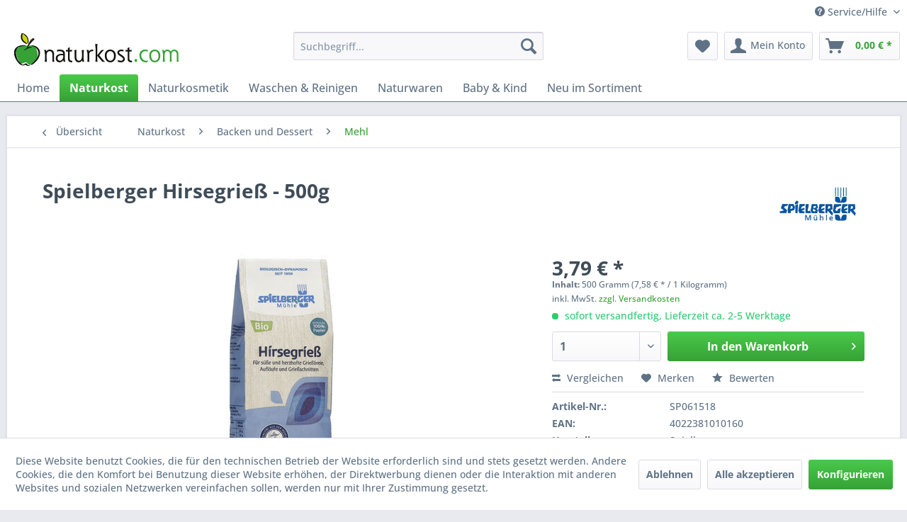

--- FILE ---
content_type: text/html; charset=UTF-8
request_url: https://www.naturkost.com/spielberger-hirsegriess-500g
body_size: 22426
content:
<!DOCTYPE html> <html class="no-js" lang="de" itemscope="itemscope" itemtype="https://schema.org/WebPage"> <head> <meta charset="utf-8"> <meta name="author" content="" /> <meta name="robots" content="index,follow" /> <meta name="revisit-after" content="15 days" /> <meta name="keywords" content="spielberger, hirse, grieß, gries, hirsegrieß, hirsegries, hirse-grieß, grieße, griese, spielberger, bio, naturkost, bio-hirse, biohirse, bio-hirsegrieß, biohirsegrieß" /> <meta name="description" content="Für süße und herzhafte Grießbreie, Aufläufe und Grießschnitten mit mild-nussigem Hirse-Geschmack" /> <meta property="og:type" content="product" /> <meta property="og:site_name" content="Naturkost-Versand" /> <meta property="og:url" content="https://www.naturkost.com/spielberger-hirsegriess-500g" /> <meta property="og:title" content="Spielberger Hirsegrieß - 500g" /> <meta property="og:description" content="Für den Hirsegrieß wird beste Bio-Goldhirse verwendet. Das Getreide wird vermahlen und dabei mit größter Sorgfalt und Fingerspitzengefühl der Grieß…" /> <meta property="og:image" content="https://www.naturkost.com/media/image/32/8c/82/4022381010160_24.jpg" /> <meta property="product:brand" content="Spielberger" /> <meta property="product:price" content="3,79" /> <meta property="product:product_link" content="https://www.naturkost.com/spielberger-hirsegriess-500g" /> <meta name="twitter:card" content="product" /> <meta name="twitter:site" content="Naturkost-Versand" /> <meta name="twitter:title" content="Spielberger Hirsegrieß - 500g" /> <meta name="twitter:description" content="Für den Hirsegrieß wird beste Bio-Goldhirse verwendet. Das Getreide wird vermahlen und dabei mit größter Sorgfalt und Fingerspitzengefühl der Grieß…" /> <meta name="twitter:image" content="https://www.naturkost.com/media/image/32/8c/82/4022381010160_24.jpg" /> <meta itemprop="copyrightHolder" content="Naturkost-Versand" /> <meta itemprop="copyrightYear" content="2014" /> <meta itemprop="isFamilyFriendly" content="True" /> <meta itemprop="image" content="https://www.naturkost.com/media/image/49/59/86/naturkost.png" /> <meta name="viewport" content="width=device-width, initial-scale=1.0"> <meta name="mobile-web-app-capable" content="yes"> <meta name="apple-mobile-web-app-title" content="Naturkost-Versand"> <meta name="apple-mobile-web-app-capable" content="yes"> <meta name="apple-mobile-web-app-status-bar-style" content="default"> <link rel="apple-touch-icon-precomposed" href="/themes/Frontend/Responsive/frontend/_public/src/img/apple-touch-icon-precomposed.png"> <link rel="shortcut icon" href="https://www.naturkost.com/media/unknown/d9/0c/f4/favicon.ico"> <meta name="msapplication-navbutton-color" content="#36A136" /> <meta name="application-name" content="Naturkost-Versand" /> <meta name="msapplication-starturl" content="https://www.naturkost.com/" /> <meta name="msapplication-window" content="width=1024;height=768" /> <meta name="msapplication-TileImage" content="/themes/Frontend/Responsive/frontend/_public/src/img/win-tile-image.png"> <meta name="msapplication-TileColor" content="#36A136"> <meta name="theme-color" content="#36A136" /> <link rel="canonical" href="https://www.naturkost.com/spielberger-hirsegriess-500g" /> <title itemprop="name">Spielberger Hirsegrieß - 500g | Mehl | Backen und Dessert | Naturkost | Naturkost-Versand</title> <link href="/web/cache/1721052449_ff3bbe27bce1825ebf21504d1ed8ca45.css" media="all" rel="stylesheet" type="text/css" /> </head> <body class="is--ctl-detail is--act-index" > <div class="page-wrap"> <noscript class="noscript-main"> <div class="alert is--warning"> <div class="alert--icon"> <i class="icon--element icon--warning"></i> </div> <div class="alert--content"> Um Naturkost-Versand in vollem Umfang nutzen zu k&ouml;nnen, empfehlen wir Ihnen Javascript in Ihrem Browser zu aktiveren. </div> </div> </noscript> <header class="header-main"> <div class="top-bar"> <div class="container block-group"> <nav class="top-bar--navigation block" role="menubar">   <div class="navigation--entry entry--compare is--hidden" role="menuitem" aria-haspopup="true" data-drop-down-menu="true">   </div> <div class="navigation--entry entry--service has--drop-down" role="menuitem" aria-haspopup="true" data-drop-down-menu="true"> <i class="icon--service"></i> Service/Hilfe <ul class="service--list is--rounded" role="menu"> <li class="service--entry" role="menuitem"> <a class="service--link" href="https://www.naturkost.com/ueber-uns" title="Über uns" > Über uns </a> </li> <li class="service--entry" role="menuitem"> <a class="service--link" href="https://www.naturkost.com/hilfe/support" title="Hilfe / Support" > Hilfe / Support </a> </li> <li class="service--entry" role="menuitem"> <a class="service--link" href="https://www.naturkost.com/kontaktformular" title="Kontakt" target="_self"> Kontakt </a> </li> <li class="service--entry" role="menuitem"> <a class="service--link" href="https://www.naturkost.com/versand-und-zahlungsbedingungen" title="Versand und Zahlungsbedingungen" > Versand und Zahlungsbedingungen </a> </li> <li class="service--entry" role="menuitem"> <a class="service--link" href="https://www.naturkost.com/widerrufsrecht" title="Widerrufsrecht" > Widerrufsrecht </a> </li> <li class="service--entry" role="menuitem"> <a class="service--link" href="https://www.naturkost.com/datenschutz" title="Datenschutz" > Datenschutz </a> </li> <li class="service--entry" role="menuitem"> <a class="service--link" href="https://www.naturkost.com/agb" title="AGB" > AGB </a> </li> <li class="service--entry" role="menuitem"> <a class="service--link" href="https://www.naturkost.com/impressum" title="Impressum" > Impressum </a> </li> </ul> </div> </nav> </div> </div> <div class="container header--navigation"> <div class="logo-main block-group" role="banner"> <div class="logo--shop block"> <a class="logo--link" href="https://www.naturkost.com/" title="Naturkost-Versand - zur Startseite wechseln"> <picture> <source srcset="https://www.naturkost.com/media/image/49/59/86/naturkost.png" media="(min-width: 78.75em)"> <source srcset="https://www.naturkost.com/media/image/49/59/86/naturkost.png" media="(min-width: 64em)"> <source srcset="https://www.naturkost.com/media/image/49/59/86/naturkost.png" media="(min-width: 48em)"> <img srcset="https://www.naturkost.com/media/image/a8/d1/e9/naturkostTwinNwfg49STl.png" alt="Naturkost-Versand - zur Startseite wechseln" /> </picture> </a> </div> </div> <nav class="shop--navigation block-group"> <ul class="navigation--list block-group" role="menubar"> <li class="navigation--entry entry--menu-left" role="menuitem"> <a class="entry--link entry--trigger btn is--icon-left" href="#offcanvas--left" data-offcanvas="true" data-offCanvasSelector=".sidebar-main" aria-label="Menü"> <i class="icon--menu"></i> Menü </a> </li> <li class="navigation--entry entry--search" role="menuitem" data-search="true" aria-haspopup="true" data-minLength="3"> <a class="btn entry--link entry--trigger" href="#show-hide--search" title="Suche anzeigen / schließen" aria-label="Suche anzeigen / schließen"> <i class="icon--search"></i> <span class="search--display">Suchen</span> </a> <form action="/search" method="get" class="main-search--form"> <input type="search" name="sSearch" aria-label="Suchbegriff..." class="main-search--field" autocomplete="off" autocapitalize="off" placeholder="Suchbegriff..." maxlength="30" /> <button type="submit" class="main-search--button" aria-label="Suchen"> <i class="icon--search"></i> <span class="main-search--text">Suchen</span> </button> <div class="form--ajax-loader">&nbsp;</div> </form> <div class="main-search--results"></div> </li>  <li class="navigation--entry entry--notepad" role="menuitem"> <a href="https://www.naturkost.com/note" title="Merkzettel" aria-label="Merkzettel" class="btn"> <i class="icon--heart"></i> </a> </li> <li class="navigation--entry entry--account with-slt" role="menuitem" data-offcanvas="true" data-offCanvasSelector=".account--dropdown-navigation"> <a href="https://www.naturkost.com/account" title="Mein Konto" aria-label="Mein Konto" class="btn is--icon-left entry--link account--link"> <i class="icon--account"></i> <span class="account--display"> Mein Konto </span> </a> <div class="account--dropdown-navigation"> <div class="navigation--smartphone"> <div class="entry--close-off-canvas"> <a href="#close-account-menu" class="account--close-off-canvas" title="Menü schließen" aria-label="Menü schließen"> Menü schließen <i class="icon--arrow-right"></i> </a> </div> </div> <div class="account--menu is--rounded is--personalized"> <span class="navigation--headline"> Mein Konto </span> <div class="account--menu-container"> <ul class="sidebar--navigation navigation--list is--level0 show--active-items"> <li class="navigation--entry"> <span class="navigation--signin"> <a href="https://www.naturkost.com/account#hide-registration" class="blocked--link btn is--primary navigation--signin-btn" data-collapseTarget="#registration" data-action="close"> Anmelden </a> <span class="navigation--register"> oder <a href="https://www.naturkost.com/account#show-registration" class="blocked--link" data-collapseTarget="#registration" data-action="open"> registrieren </a> </span> </span> </li> <li class="navigation--entry"> <a href="https://www.naturkost.com/account" title="Übersicht" class="navigation--link"> Übersicht </a> </li> <li class="navigation--entry"> <a href="https://www.naturkost.com/account/profile" title="Persönliche Daten" class="navigation--link" rel="nofollow"> Persönliche Daten </a> </li> <li class="navigation--entry"> <a href="https://www.naturkost.com/address/index/sidebar/" title="Adressen" class="navigation--link" rel="nofollow"> Adressen </a> </li> <li class="navigation--entry"> <a href="https://www.naturkost.com/account/payment" title="Zahlungsarten" class="navigation--link" rel="nofollow"> Zahlungsarten </a> </li> <li class="navigation--entry"> <a href="https://www.naturkost.com/account/orders" title="Bestellungen" class="navigation--link" rel="nofollow"> Bestellungen </a> </li> <li class="navigation--entry"> <a href="https://www.naturkost.com/account/downloads" title="Sofortdownloads" class="navigation--link" rel="nofollow"> Sofortdownloads </a> </li> <li class="navigation--entry"> <a href="https://www.naturkost.com/note" title="Merkzettel" class="navigation--link" rel="nofollow"> Merkzettel </a> </li> </ul> </div> </div> </div> </li> <li class="navigation--entry entry--cart" role="menuitem"> <a class="btn is--icon-left cart--link" href="https://www.naturkost.com/checkout/cart" title="Warenkorb" aria-label="Warenkorb"> <span class="cart--display"> Warenkorb </span> <span class="badge is--primary is--minimal cart--quantity is--hidden">0</span> <i class="icon--basket"></i> <span class="cart--amount"> 0,00&nbsp;&euro; * </span> </a> <div class="ajax-loader">&nbsp;</div> </li>  </ul> </nav> <div class="container--ajax-cart" data-collapse-cart="true" data-displayMode="offcanvas"></div> </div> </header> <nav class="navigation-main"> <div class="container" data-menu-scroller="true" data-listSelector=".navigation--list.container" data-viewPortSelector=".navigation--list-wrapper"> <div class="navigation--list-wrapper"> <ul class="navigation--list container" role="menubar" itemscope="itemscope" itemtype="https://schema.org/SiteNavigationElement"> <li class="navigation--entry is--home" role="menuitem"><a class="navigation--link is--first" href="https://www.naturkost.com/" title="Home" aria-label="Home" itemprop="url"><span itemprop="name">Home</span></a></li><li class="navigation--entry is--active" role="menuitem"><a class="navigation--link is--active" href="https://www.naturkost.com/naturkost/" title="Naturkost" aria-label="Naturkost" itemprop="url"><span itemprop="name">Naturkost</span></a></li><li class="navigation--entry" role="menuitem"><a class="navigation--link" href="https://www.naturkost.com/naturkosmetik/" title="Naturkosmetik" aria-label="Naturkosmetik" itemprop="url"><span itemprop="name">Naturkosmetik</span></a></li><li class="navigation--entry" role="menuitem"><a class="navigation--link" href="https://www.naturkost.com/waschen-reinigen/" title="Waschen & Reinigen" aria-label="Waschen & Reinigen" itemprop="url"><span itemprop="name">Waschen & Reinigen</span></a></li><li class="navigation--entry" role="menuitem"><a class="navigation--link" href="https://www.naturkost.com/naturwaren/" title="Naturwaren" aria-label="Naturwaren" itemprop="url"><span itemprop="name">Naturwaren</span></a></li><li class="navigation--entry" role="menuitem"><a class="navigation--link" href="https://www.naturkost.com/baby-kind/" title="Baby & Kind" aria-label="Baby & Kind" itemprop="url"><span itemprop="name">Baby & Kind</span></a></li><li class="navigation--entry" role="menuitem"><a class="navigation--link" href="https://www.naturkost.com/neu-im-sortiment/" title="Neu im Sortiment" aria-label="Neu im Sortiment" itemprop="url"><span itemprop="name">Neu im Sortiment</span></a></li> </ul> </div> </div> </nav> <section class="content-main container block-group"> <nav class="content--breadcrumb block"> <a class="breadcrumb--button breadcrumb--link" href="https://www.naturkost.com/naturkost/backen-und-dessert/mehl/" title="Übersicht"> <i class="icon--arrow-left"></i> <span class="breadcrumb--title">Übersicht</span> </a> <ul class="breadcrumb--list" role="menu" itemscope itemtype="https://schema.org/BreadcrumbList"> <li role="menuitem" class="breadcrumb--entry" itemprop="itemListElement" itemscope itemtype="https://schema.org/ListItem"> <a class="breadcrumb--link" href="https://www.naturkost.com/naturkost/" title="Naturkost" itemprop="item"> <link itemprop="url" href="https://www.naturkost.com/naturkost/" /> <span class="breadcrumb--title" itemprop="name">Naturkost</span> </a> <meta itemprop="position" content="0" /> </li> <li role="none" class="breadcrumb--separator"> <i class="icon--arrow-right"></i> </li> <li role="menuitem" class="breadcrumb--entry" itemprop="itemListElement" itemscope itemtype="https://schema.org/ListItem"> <a class="breadcrumb--link" href="https://www.naturkost.com/naturkost/backen-und-dessert/" title="Backen und Dessert" itemprop="item"> <link itemprop="url" href="https://www.naturkost.com/naturkost/backen-und-dessert/" /> <span class="breadcrumb--title" itemprop="name">Backen und Dessert</span> </a> <meta itemprop="position" content="1" /> </li> <li role="none" class="breadcrumb--separator"> <i class="icon--arrow-right"></i> </li> <li role="menuitem" class="breadcrumb--entry is--active" itemprop="itemListElement" itemscope itemtype="https://schema.org/ListItem"> <a class="breadcrumb--link" href="https://www.naturkost.com/naturkost/backen-und-dessert/mehl/" title="Mehl" itemprop="item"> <link itemprop="url" href="https://www.naturkost.com/naturkost/backen-und-dessert/mehl/" /> <span class="breadcrumb--title" itemprop="name">Mehl</span> </a> <meta itemprop="position" content="2" /> </li> </ul> </nav> <nav class="product--navigation"> <a href="#" class="navigation--link link--prev"> <div class="link--prev-button"> <span class="link--prev-inner">Zurück</span> </div> <div class="image--wrapper"> <div class="image--container"></div> </div> </a> <a href="#" class="navigation--link link--next"> <div class="link--next-button"> <span class="link--next-inner">Vor</span> </div> <div class="image--wrapper"> <div class="image--container"></div> </div> </a> </nav> <div class="content-main--inner"> <div id='cookie-consent' class='off-canvas is--left block-transition' data-cookie-consent-manager='true' data-cookieTimeout='60'> <div class='cookie-consent--header cookie-consent--close'> Cookie-Einstellungen <i class="icon--arrow-right"></i> </div> <div class='cookie-consent--description'> Diese Website benutzt Cookies, die für den technischen Betrieb der Website erforderlich sind und stets gesetzt werden. Andere Cookies, die den Komfort bei Benutzung dieser Website erhöhen, der Direktwerbung dienen oder die Interaktion mit anderen Websites und sozialen Netzwerken vereinfachen sollen, werden nur mit Ihrer Zustimmung gesetzt. </div> <div class='cookie-consent--configuration'> <div class='cookie-consent--configuration-header'> <div class='cookie-consent--configuration-header-text'>Konfiguration</div> </div> <div class='cookie-consent--configuration-main'> <div class='cookie-consent--group'> <input type="hidden" class="cookie-consent--group-name" value="technical" /> <label class="cookie-consent--group-state cookie-consent--state-input cookie-consent--required"> <input type="checkbox" name="technical-state" class="cookie-consent--group-state-input" disabled="disabled" checked="checked"/> <span class="cookie-consent--state-input-element"></span> </label> <div class='cookie-consent--group-title' data-collapse-panel='true' data-contentSiblingSelector=".cookie-consent--group-container"> <div class="cookie-consent--group-title-label cookie-consent--state-label"> Technisch erforderlich </div> <span class="cookie-consent--group-arrow is-icon--right"> <i class="icon--arrow-right"></i> </span> </div> <div class='cookie-consent--group-container'> <div class='cookie-consent--group-description'> Diese Cookies sind für die Grundfunktionen des Shops notwendig. </div> <div class='cookie-consent--cookies-container'> <div class='cookie-consent--cookie'> <input type="hidden" class="cookie-consent--cookie-name" value="cookieDeclined" /> <label class="cookie-consent--cookie-state cookie-consent--state-input cookie-consent--required"> <input type="checkbox" name="cookieDeclined-state" class="cookie-consent--cookie-state-input" disabled="disabled" checked="checked" /> <span class="cookie-consent--state-input-element"></span> </label> <div class='cookie--label cookie-consent--state-label'> "Alle Cookies ablehnen" Cookie </div> </div> <div class='cookie-consent--cookie'> <input type="hidden" class="cookie-consent--cookie-name" value="allowCookie" /> <label class="cookie-consent--cookie-state cookie-consent--state-input cookie-consent--required"> <input type="checkbox" name="allowCookie-state" class="cookie-consent--cookie-state-input" disabled="disabled" checked="checked" /> <span class="cookie-consent--state-input-element"></span> </label> <div class='cookie--label cookie-consent--state-label'> "Alle Cookies annehmen" Cookie </div> </div> <div class='cookie-consent--cookie'> <input type="hidden" class="cookie-consent--cookie-name" value="shop" /> <label class="cookie-consent--cookie-state cookie-consent--state-input cookie-consent--required"> <input type="checkbox" name="shop-state" class="cookie-consent--cookie-state-input" disabled="disabled" checked="checked" /> <span class="cookie-consent--state-input-element"></span> </label> <div class='cookie--label cookie-consent--state-label'> Ausgewählter Shop </div> </div> <div class='cookie-consent--cookie'> <input type="hidden" class="cookie-consent--cookie-name" value="csrf_token" /> <label class="cookie-consent--cookie-state cookie-consent--state-input cookie-consent--required"> <input type="checkbox" name="csrf_token-state" class="cookie-consent--cookie-state-input" disabled="disabled" checked="checked" /> <span class="cookie-consent--state-input-element"></span> </label> <div class='cookie--label cookie-consent--state-label'> CSRF-Token </div> </div> <div class='cookie-consent--cookie'> <input type="hidden" class="cookie-consent--cookie-name" value="cookiePreferences" /> <label class="cookie-consent--cookie-state cookie-consent--state-input cookie-consent--required"> <input type="checkbox" name="cookiePreferences-state" class="cookie-consent--cookie-state-input" disabled="disabled" checked="checked" /> <span class="cookie-consent--state-input-element"></span> </label> <div class='cookie--label cookie-consent--state-label'> Cookie-Einstellungen </div> </div> <div class='cookie-consent--cookie'> <input type="hidden" class="cookie-consent--cookie-name" value="x-cache-context-hash" /> <label class="cookie-consent--cookie-state cookie-consent--state-input cookie-consent--required"> <input type="checkbox" name="x-cache-context-hash-state" class="cookie-consent--cookie-state-input" disabled="disabled" checked="checked" /> <span class="cookie-consent--state-input-element"></span> </label> <div class='cookie--label cookie-consent--state-label'> Individuelle Preise </div> </div> <div class='cookie-consent--cookie'> <input type="hidden" class="cookie-consent--cookie-name" value="slt" /> <label class="cookie-consent--cookie-state cookie-consent--state-input cookie-consent--required"> <input type="checkbox" name="slt-state" class="cookie-consent--cookie-state-input" disabled="disabled" checked="checked" /> <span class="cookie-consent--state-input-element"></span> </label> <div class='cookie--label cookie-consent--state-label'> Kunden-Wiedererkennung </div> </div> <div class='cookie-consent--cookie'> <input type="hidden" class="cookie-consent--cookie-name" value="nocache" /> <label class="cookie-consent--cookie-state cookie-consent--state-input cookie-consent--required"> <input type="checkbox" name="nocache-state" class="cookie-consent--cookie-state-input" disabled="disabled" checked="checked" /> <span class="cookie-consent--state-input-element"></span> </label> <div class='cookie--label cookie-consent--state-label'> Kundenspezifisches Caching </div> </div> <div class='cookie-consent--cookie'> <input type="hidden" class="cookie-consent--cookie-name" value="session" /> <label class="cookie-consent--cookie-state cookie-consent--state-input cookie-consent--required"> <input type="checkbox" name="session-state" class="cookie-consent--cookie-state-input" disabled="disabled" checked="checked" /> <span class="cookie-consent--state-input-element"></span> </label> <div class='cookie--label cookie-consent--state-label'> Session </div> </div> <div class='cookie-consent--cookie'> <input type="hidden" class="cookie-consent--cookie-name" value="currency" /> <label class="cookie-consent--cookie-state cookie-consent--state-input cookie-consent--required"> <input type="checkbox" name="currency-state" class="cookie-consent--cookie-state-input" disabled="disabled" checked="checked" /> <span class="cookie-consent--state-input-element"></span> </label> <div class='cookie--label cookie-consent--state-label'> Währungswechsel </div> </div> </div> </div> </div> <div class='cookie-consent--group'> <input type="hidden" class="cookie-consent--group-name" value="comfort" /> <label class="cookie-consent--group-state cookie-consent--state-input"> <input type="checkbox" name="comfort-state" class="cookie-consent--group-state-input"/> <span class="cookie-consent--state-input-element"></span> </label> <div class='cookie-consent--group-title' data-collapse-panel='true' data-contentSiblingSelector=".cookie-consent--group-container"> <div class="cookie-consent--group-title-label cookie-consent--state-label"> Komfortfunktionen </div> <span class="cookie-consent--group-arrow is-icon--right"> <i class="icon--arrow-right"></i> </span> </div> <div class='cookie-consent--group-container'> <div class='cookie-consent--group-description'> Diese Cookies werden genutzt um das Einkaufserlebnis noch ansprechender zu gestalten, beispielsweise für die Wiedererkennung des Besuchers. </div> <div class='cookie-consent--cookies-container'> <div class='cookie-consent--cookie'> <input type="hidden" class="cookie-consent--cookie-name" value="sUniqueID" /> <label class="cookie-consent--cookie-state cookie-consent--state-input"> <input type="checkbox" name="sUniqueID-state" class="cookie-consent--cookie-state-input" /> <span class="cookie-consent--state-input-element"></span> </label> <div class='cookie--label cookie-consent--state-label'> Merkzettel </div> </div> </div> </div> </div> <div class='cookie-consent--group'> <input type="hidden" class="cookie-consent--group-name" value="statistics" /> <label class="cookie-consent--group-state cookie-consent--state-input"> <input type="checkbox" name="statistics-state" class="cookie-consent--group-state-input"/> <span class="cookie-consent--state-input-element"></span> </label> <div class='cookie-consent--group-title' data-collapse-panel='true' data-contentSiblingSelector=".cookie-consent--group-container"> <div class="cookie-consent--group-title-label cookie-consent--state-label"> Statistik & Tracking </div> <span class="cookie-consent--group-arrow is-icon--right"> <i class="icon--arrow-right"></i> </span> </div> <div class='cookie-consent--group-container'> <div class='cookie-consent--cookies-container'> <div class='cookie-consent--cookie'> <input type="hidden" class="cookie-consent--cookie-name" value="x-ua-device" /> <label class="cookie-consent--cookie-state cookie-consent--state-input"> <input type="checkbox" name="x-ua-device-state" class="cookie-consent--cookie-state-input" /> <span class="cookie-consent--state-input-element"></span> </label> <div class='cookie--label cookie-consent--state-label'> Endgeräteerkennung </div> </div> <div class='cookie-consent--cookie'> <input type="hidden" class="cookie-consent--cookie-name" value="__utm" /> <label class="cookie-consent--cookie-state cookie-consent--state-input"> <input type="checkbox" name="__utm-state" class="cookie-consent--cookie-state-input" /> <span class="cookie-consent--state-input-element"></span> </label> <div class='cookie--label cookie-consent--state-label'> Google Analytics </div> </div> <div class='cookie-consent--cookie'> <input type="hidden" class="cookie-consent--cookie-name" value="partner" /> <label class="cookie-consent--cookie-state cookie-consent--state-input"> <input type="checkbox" name="partner-state" class="cookie-consent--cookie-state-input" /> <span class="cookie-consent--state-input-element"></span> </label> <div class='cookie--label cookie-consent--state-label'> Partnerprogramm </div> </div> </div> </div> </div> </div> </div> <div class="cookie-consent--save"> <input class="cookie-consent--save-button btn is--primary" type="button" value="Einstellungen speichern" /> </div> </div> <aside class="sidebar-main off-canvas"> <div class="navigation--smartphone"> <ul class="navigation--list "> <li class="navigation--entry entry--close-off-canvas"> <a href="#close-categories-menu" title="Menü schließen" class="navigation--link"> Menü schließen <i class="icon--arrow-right"></i> </a> </li> </ul> <div class="mobile--switches">   </div> </div> <div class="sidebar--categories-wrapper" data-subcategory-nav="true" data-mainCategoryId="3" data-categoryId="20" data-fetchUrl="/widgets/listing/getCategory/categoryId/20"> <div class="categories--headline navigation--headline"> Kategorien </div> <div class="sidebar--categories-navigation"> <ul class="sidebar--navigation categories--navigation navigation--list is--drop-down is--level0 is--rounded" role="menu"> <li class="navigation--entry is--active has--sub-categories has--sub-children" role="menuitem"> <a class="navigation--link is--active has--sub-categories link--go-forward" href="https://www.naturkost.com/naturkost/" data-categoryId="4" data-fetchUrl="/widgets/listing/getCategory/categoryId/4" title="Naturkost" > Naturkost <span class="is--icon-right"> <i class="icon--arrow-right"></i> </span> </a> <ul class="sidebar--navigation categories--navigation navigation--list is--level1 is--rounded" role="menu"> <li class="navigation--entry" role="menuitem"> <a class="navigation--link" href="https://www.naturkost.com/naturkost/vorteilspreis/" data-categoryId="5" data-fetchUrl="/widgets/listing/getCategory/categoryId/5" title="Vorteilspreis %" > Vorteilspreis % </a> </li> <li class="navigation--entry" role="menuitem"> <a class="navigation--link" href="https://www.naturkost.com/naturkost/ostern/" data-categoryId="6" data-fetchUrl="/widgets/listing/getCategory/categoryId/6" title="Ostern" > Ostern </a> </li> <li class="navigation--entry" role="menuitem"> <a class="navigation--link" href="https://www.naturkost.com/naturkost/weihnachten/" data-categoryId="7" data-fetchUrl="/widgets/listing/getCategory/categoryId/7" title="Weihnachten" > Weihnachten </a> </li> <li class="navigation--entry has--sub-children" role="menuitem"> <a class="navigation--link link--go-forward" href="https://www.naturkost.com/naturkost/brot-und-aufs-brot/" data-categoryId="8" data-fetchUrl="/widgets/listing/getCategory/categoryId/8" title="Brot und aufs Brot" > Brot und aufs Brot <span class="is--icon-right"> <i class="icon--arrow-right"></i> </span> </a> </li> <li class="navigation--entry is--active has--sub-categories has--sub-children" role="menuitem"> <a class="navigation--link is--active has--sub-categories link--go-forward" href="https://www.naturkost.com/naturkost/backen-und-dessert/" data-categoryId="19" data-fetchUrl="/widgets/listing/getCategory/categoryId/19" title="Backen und Dessert" > Backen und Dessert <span class="is--icon-right"> <i class="icon--arrow-right"></i> </span> </a> <ul class="sidebar--navigation categories--navigation navigation--list is--level2 navigation--level-high is--rounded" role="menu"> <li class="navigation--entry is--active" role="menuitem"> <a class="navigation--link is--active" href="https://www.naturkost.com/naturkost/backen-und-dessert/mehl/" data-categoryId="20" data-fetchUrl="/widgets/listing/getCategory/categoryId/20" title="Mehl" > Mehl </a> </li> <li class="navigation--entry" role="menuitem"> <a class="navigation--link" href="https://www.naturkost.com/naturkost/backen-und-dessert/backhilfsmittel/" data-categoryId="21" data-fetchUrl="/widgets/listing/getCategory/categoryId/21" title="Backhilfsmittel" > Backhilfsmittel </a> </li> <li class="navigation--entry" role="menuitem"> <a class="navigation--link" href="https://www.naturkost.com/naturkost/backen-und-dessert/backzutaten/" data-categoryId="22" data-fetchUrl="/widgets/listing/getCategory/categoryId/22" title="Backzutaten" > Backzutaten </a> </li> <li class="navigation--entry" role="menuitem"> <a class="navigation--link" href="https://www.naturkost.com/naturkost/backen-und-dessert/backmischungen/" data-categoryId="23" data-fetchUrl="/widgets/listing/getCategory/categoryId/23" title="Backmischungen" > Backmischungen </a> </li> <li class="navigation--entry" role="menuitem"> <a class="navigation--link" href="https://www.naturkost.com/naturkost/backen-und-dessert/geliermittel-verdickungsmittel/" data-categoryId="24" data-fetchUrl="/widgets/listing/getCategory/categoryId/24" title="Geliermittel, Verdickungsmittel" > Geliermittel, Verdickungsmittel </a> </li> <li class="navigation--entry" role="menuitem"> <a class="navigation--link" href="https://www.naturkost.com/naturkost/backen-und-dessert/suessmittel/" data-categoryId="25" data-fetchUrl="/widgets/listing/getCategory/categoryId/25" title="Süßmittel" > Süßmittel </a> </li> <li class="navigation--entry" role="menuitem"> <a class="navigation--link" href="https://www.naturkost.com/naturkost/backen-und-dessert/kuvertuere/" data-categoryId="26" data-fetchUrl="/widgets/listing/getCategory/categoryId/26" title="Kuvertüre" > Kuvertüre </a> </li> <li class="navigation--entry" role="menuitem"> <a class="navigation--link" href="https://www.naturkost.com/naturkost/backen-und-dessert/dessertsaucen/" data-categoryId="27" data-fetchUrl="/widgets/listing/getCategory/categoryId/27" title="Dessertsaucen" > Dessertsaucen </a> </li> <li class="navigation--entry" role="menuitem"> <a class="navigation--link" href="https://www.naturkost.com/naturkost/backen-und-dessert/kokosmilch/" data-categoryId="28" data-fetchUrl="/widgets/listing/getCategory/categoryId/28" title="Kokosmilch" > Kokosmilch </a> </li> <li class="navigation--entry" role="menuitem"> <a class="navigation--link" href="https://www.naturkost.com/naturkost/backen-und-dessert/pudding-mousse/" data-categoryId="29" data-fetchUrl="/widgets/listing/getCategory/categoryId/29" title="Pudding, Mousse" > Pudding, Mousse </a> </li> <li class="navigation--entry" role="menuitem"> <a class="navigation--link" href="https://www.naturkost.com/naturkost/backen-und-dessert/sahne-ersatz/" data-categoryId="30" data-fetchUrl="/widgets/listing/getCategory/categoryId/30" title="Sahne-Ersatz" > Sahne-Ersatz </a> </li> <li class="navigation--entry" role="menuitem"> <a class="navigation--link" href="https://www.naturkost.com/naturkost/backen-und-dessert/soja-dessert/" data-categoryId="31" data-fetchUrl="/widgets/listing/getCategory/categoryId/31" title="Soja-Dessert" > Soja-Dessert </a> </li> </ul> </li> <li class="navigation--entry has--sub-children" role="menuitem"> <a class="navigation--link link--go-forward" href="https://www.naturkost.com/naturkost/fertiggerichte-und-konserven/" data-categoryId="32" data-fetchUrl="/widgets/listing/getCategory/categoryId/32" title="Fertiggerichte und Konserven" > Fertiggerichte und Konserven <span class="is--icon-right"> <i class="icon--arrow-right"></i> </span> </a> </li> <li class="navigation--entry has--sub-children" role="menuitem"> <a class="navigation--link link--go-forward" href="https://www.naturkost.com/naturkost/getraenke/" data-categoryId="41" data-fetchUrl="/widgets/listing/getCategory/categoryId/41" title="Getränke" > Getränke <span class="is--icon-right"> <i class="icon--arrow-right"></i> </span> </a> </li> <li class="navigation--entry has--sub-children" role="menuitem"> <a class="navigation--link link--go-forward" href="https://www.naturkost.com/naturkost/getreide-und-reis/" data-categoryId="77" data-fetchUrl="/widgets/listing/getCategory/categoryId/77" title="Getreide und Reis" > Getreide und Reis <span class="is--icon-right"> <i class="icon--arrow-right"></i> </span> </a> </li> <li class="navigation--entry has--sub-children" role="menuitem"> <a class="navigation--link link--go-forward" href="https://www.naturkost.com/naturkost/huelsenfruechte-und-saaten/" data-categoryId="84" data-fetchUrl="/widgets/listing/getCategory/categoryId/84" title="Hülsenfrüchte und Saaten" > Hülsenfrüchte und Saaten <span class="is--icon-right"> <i class="icon--arrow-right"></i> </span> </a> </li> <li class="navigation--entry has--sub-children" role="menuitem"> <a class="navigation--link link--go-forward" href="https://www.naturkost.com/naturkost/speiseoele-und-fette/" data-categoryId="89" data-fetchUrl="/widgets/listing/getCategory/categoryId/89" title="Speiseöle und Fette" > Speiseöle und Fette <span class="is--icon-right"> <i class="icon--arrow-right"></i> </span> </a> </li> <li class="navigation--entry has--sub-children" role="menuitem"> <a class="navigation--link link--go-forward" href="https://www.naturkost.com/naturkost/fruehstuecks-ceralien/" data-categoryId="114" data-fetchUrl="/widgets/listing/getCategory/categoryId/114" title="Frühstücks-Ceralien" > Frühstücks-Ceralien <span class="is--icon-right"> <i class="icon--arrow-right"></i> </span> </a> </li> <li class="navigation--entry has--sub-children" role="menuitem"> <a class="navigation--link link--go-forward" href="https://www.naturkost.com/naturkost/nahrungsergaenzung/" data-categoryId="122" data-fetchUrl="/widgets/listing/getCategory/categoryId/122" title="Nahrungsergänzung" > Nahrungsergänzung <span class="is--icon-right"> <i class="icon--arrow-right"></i> </span> </a> </li> <li class="navigation--entry has--sub-children" role="menuitem"> <a class="navigation--link link--go-forward" href="https://www.naturkost.com/naturkost/nuesse-und-fruechte/" data-categoryId="135" data-fetchUrl="/widgets/listing/getCategory/categoryId/135" title="Nüsse und Früchte" > Nüsse und Früchte <span class="is--icon-right"> <i class="icon--arrow-right"></i> </span> </a> </li> <li class="navigation--entry has--sub-children" role="menuitem"> <a class="navigation--link link--go-forward" href="https://www.naturkost.com/naturkost/pasta-sossen-und-suppen/" data-categoryId="140" data-fetchUrl="/widgets/listing/getCategory/categoryId/140" title="Pasta, Soßen und Suppen" > Pasta, Soßen und Suppen <span class="is--icon-right"> <i class="icon--arrow-right"></i> </span> </a> </li> <li class="navigation--entry has--sub-children" role="menuitem"> <a class="navigation--link link--go-forward" href="https://www.naturkost.com/naturkost/suessigkeiten-und-knabbern/" data-categoryId="156" data-fetchUrl="/widgets/listing/getCategory/categoryId/156" title="Süßigkeiten und Knabbern" > Süßigkeiten und Knabbern <span class="is--icon-right"> <i class="icon--arrow-right"></i> </span> </a> </li> <li class="navigation--entry has--sub-children" role="menuitem"> <a class="navigation--link link--go-forward" href="https://www.naturkost.com/naturkost/wuerziges/" data-categoryId="170" data-fetchUrl="/widgets/listing/getCategory/categoryId/170" title="Würziges" > Würziges <span class="is--icon-right"> <i class="icon--arrow-right"></i> </span> </a> </li> <li class="navigation--entry has--sub-children" role="menuitem"> <a class="navigation--link link--go-forward" href="https://www.naturkost.com/naturkost/bio-fuers-buero/" data-categoryId="191" data-fetchUrl="/widgets/listing/getCategory/categoryId/191" title="Bio fürs Büro" > Bio fürs Büro <span class="is--icon-right"> <i class="icon--arrow-right"></i> </span> </a> </li> <li class="navigation--entry" role="menuitem"> <a class="navigation--link" href="https://www.naturkost.com/naturkost/kokos/" data-categoryId="333" data-fetchUrl="/widgets/listing/getCategory/categoryId/333" title="Kokos" > Kokos </a> </li> </ul> </li> <li class="navigation--entry has--sub-children" role="menuitem"> <a class="navigation--link link--go-forward" href="https://www.naturkost.com/naturkosmetik/" data-categoryId="196" data-fetchUrl="/widgets/listing/getCategory/categoryId/196" title="Naturkosmetik" > Naturkosmetik <span class="is--icon-right"> <i class="icon--arrow-right"></i> </span> </a> </li> <li class="navigation--entry has--sub-children" role="menuitem"> <a class="navigation--link link--go-forward" href="https://www.naturkost.com/waschen-reinigen/" data-categoryId="258" data-fetchUrl="/widgets/listing/getCategory/categoryId/258" title="Waschen &amp; Reinigen" > Waschen & Reinigen <span class="is--icon-right"> <i class="icon--arrow-right"></i> </span> </a> </li> <li class="navigation--entry has--sub-children" role="menuitem"> <a class="navigation--link link--go-forward" href="https://www.naturkost.com/naturwaren/" data-categoryId="273" data-fetchUrl="/widgets/listing/getCategory/categoryId/273" title="Naturwaren" > Naturwaren <span class="is--icon-right"> <i class="icon--arrow-right"></i> </span> </a> </li> <li class="navigation--entry has--sub-children" role="menuitem"> <a class="navigation--link link--go-forward" href="https://www.naturkost.com/baby-kind/" data-categoryId="297" data-fetchUrl="/widgets/listing/getCategory/categoryId/297" title="Baby &amp; Kind" > Baby & Kind <span class="is--icon-right"> <i class="icon--arrow-right"></i> </span> </a> </li> <li class="navigation--entry" role="menuitem"> <a class="navigation--link" href="https://www.naturkost.com/neu-im-sortiment/" data-categoryId="314" data-fetchUrl="/widgets/listing/getCategory/categoryId/314" title="Neu im Sortiment" > Neu im Sortiment </a> </li> </ul> </div> <div class="shop-sites--container is--rounded"> <div class="shop-sites--headline navigation--headline"> Informationen </div> <ul class="shop-sites--navigation sidebar--navigation navigation--list is--drop-down is--level0" role="menu"> <li class="navigation--entry" role="menuitem"> <a class="navigation--link" href="https://www.naturkost.com/ueber-uns" title="Über uns" data-categoryId="9" data-fetchUrl="/widgets/listing/getCustomPage/pageId/9" > Über uns </a> </li> <li class="navigation--entry" role="menuitem"> <a class="navigation--link" href="https://www.naturkost.com/hilfe/support" title="Hilfe / Support" data-categoryId="2" data-fetchUrl="/widgets/listing/getCustomPage/pageId/2" > Hilfe / Support </a> </li> <li class="navigation--entry" role="menuitem"> <a class="navigation--link" href="https://www.naturkost.com/kontaktformular" title="Kontakt" data-categoryId="1" data-fetchUrl="/widgets/listing/getCustomPage/pageId/1" target="_self"> Kontakt </a> </li> <li class="navigation--entry" role="menuitem"> <a class="navigation--link" href="https://www.naturkost.com/versand-und-zahlungsbedingungen" title="Versand und Zahlungsbedingungen" data-categoryId="6" data-fetchUrl="/widgets/listing/getCustomPage/pageId/6" > Versand und Zahlungsbedingungen </a> </li> <li class="navigation--entry" role="menuitem"> <a class="navigation--link" href="https://www.naturkost.com/widerrufsrecht" title="Widerrufsrecht" data-categoryId="8" data-fetchUrl="/widgets/listing/getCustomPage/pageId/8" > Widerrufsrecht </a> </li> <li class="navigation--entry" role="menuitem"> <a class="navigation--link" href="https://www.naturkost.com/datenschutz" title="Datenschutz" data-categoryId="7" data-fetchUrl="/widgets/listing/getCustomPage/pageId/7" > Datenschutz </a> </li> <li class="navigation--entry" role="menuitem"> <a class="navigation--link" href="https://www.naturkost.com/agb" title="AGB" data-categoryId="4" data-fetchUrl="/widgets/listing/getCustomPage/pageId/4" > AGB </a> </li> <li class="navigation--entry" role="menuitem"> <a class="navigation--link" href="https://www.naturkost.com/impressum" title="Impressum" data-categoryId="3" data-fetchUrl="/widgets/listing/getCustomPage/pageId/3" > Impressum </a> </li> </ul> </div> <div class="paypal-sidebar panel"> <div class="panel--body"> <a onclick="window.open(this.href, 'olcwhatispaypal','toolbar=no, location=no, directories=no, status=no, menubar=no, scrollbars=yes, resizable=yes, width=400, height=500'); return false;" href="https://www.paypal.com/de/cgi-bin/webscr?cmd=xpt/cps/popup/OLCWhatIsPayPal-outside" title="Wir akzeptieren PayPal" target="_blank" rel="nofollow noopener"> <img class="paypal-sidebar--logo" src="/engine/Shopware/Plugins/Community/Frontend/SwagPaymentPaypal/Views/responsive/frontend/_public/src/img/paypal-logo.png" alt="PayPal Logo"/> </a> </div> </div> </div> </aside> <div class="content--wrapper"> <div class="content product--details" itemscope itemtype="https://schema.org/Product" data-product-navigation="/widgets/listing/productNavigation" data-category-id="20" data-main-ordernumber="SP061518" data-ajax-wishlist="true" data-compare-ajax="true" data-ajax-variants-container="true"> <header class="product--header"> <div class="product--info"> <h1 class="product--title" itemprop="name"> Spielberger Hirsegrieß - 500g </h1> <meta itemprop="gtin13" content="4022381010160"/> <div class="product--supplier"> <a href="https://www.naturkost.com/spielberger/" title="Weitere Artikel von Spielberger" class="product--supplier-link"> <img src="https://www.naturkost.com/media/image/8e/b7/10/spielberger_muehle_logo.jpg" alt="Spielberger"> </a> </div> <div class="product--rating-container"> <a href="#product--publish-comment" class="product--rating-link" rel="nofollow" title="Bewertung abgeben"> <span class="product--rating"> </span> </a> </div> </div> </header> <div class="product--detail-upper block-group"> <div class="product--image-container image-slider product--image-zoom" data-image-slider="true" data-image-gallery="true" data-maxZoom="0" data-thumbnails=".image--thumbnails" > <div class="image-slider--container no--thumbnails"> <div class="image-slider--slide"> <div class="image--box image-slider--item"> <span class="image--element" data-img-large="https://www.naturkost.com/media/image/11/af/97/4022381010160_24_1280x1280.jpg" data-img-small="https://www.naturkost.com/media/image/5c/cf/ff/4022381010160_24_200x200.jpg" data-img-original="https://www.naturkost.com/media/image/32/8c/82/4022381010160_24.jpg" data-alt="Spielberger Hirsegrieß - 500g"> <span class="image--media"> <img srcset="https://www.naturkost.com/media/image/68/bd/e0/4022381010160_24_600x600.jpg, https://www.naturkost.com/media/image/05/b2/91/4022381010160_24_600x600@2x.jpg 2x" src="https://www.naturkost.com/media/image/68/bd/e0/4022381010160_24_600x600.jpg" alt="Spielberger Hirsegrieß - 500g" itemprop="image" /> </span> </span> </div> </div> </div> </div> <div class="product--buybox block"> <meta itemprop="brand" content="Spielberger"/> <meta itemprop="weight" content="500 kg"/> <div itemprop="offers" itemscope itemtype="http://schema.org/Offer" class="buybox--inner"> <meta itemprop="priceCurrency" content="EUR"/> <p></p> <meta itemprop="url" content="https://www.naturkost.com/spielberger-hirsegriess-500g"/> <div class="product--price price--default"> <span class="price--content content--default"> <meta itemprop="price" content="3.79"> 3,79&nbsp;&euro; * </span> </div> <div class='product--price price--unit'> <span class="price--label label--purchase-unit"> Inhalt: </span> 500 Gramm (7,58&nbsp;&euro; * / 1 Kilogramm) </div> <p class="product--tax" data-content="" data-modalbox="true" data-targetSelector="a" data-mode="ajax"> inkl. MwSt. <a title="Versandkosten" href="https://www.naturkost.com/versand-und-zahlungsbedingungen" style="text-decoration:underline">zzgl. Versandkosten</a> </p> <div class="product--delivery"> <link itemprop="availability" href="https://schema.org/InStock" /> <p class="delivery--information"> <span class="delivery--text delivery--text-available"> <i class="delivery--status-icon delivery--status-available"></i> sofort versandfertig, Lieferzeit ca. 2-5 Werktage </span> </p> </div> <div class="product--configurator"> </div> <form name="sAddToBasket" method="post" action="https://www.naturkost.com/checkout/addArticle" class="buybox--form" data-add-article="true" data-eventName="submit" data-showModal="false" data-addArticleUrl="https://www.naturkost.com/checkout/ajaxAddArticleCart"> <input type="hidden" name="sActionIdentifier" value=""/> <input type="hidden" name="sAddAccessories" id="sAddAccessories" value=""/> <input type="hidden" name="sAdd" value="SP061518"/> <div class="buybox--button-container block-group"> <div class="buybox--quantity block"> <div class="select-field"> <select id="sQuantity" name="sQuantity" class="quantity--select"> <option value="1">1</option> <option value="2">2</option> <option value="3">3</option> <option value="4">4</option> <option value="5">5</option> <option value="6">6</option> <option value="7">7</option> <option value="8">8</option> <option value="9">9</option> <option value="10">10</option> <option value="11">11</option> <option value="12">12</option> <option value="13">13</option> <option value="14">14</option> <option value="15">15</option> <option value="16">16</option> <option value="17">17</option> <option value="18">18</option> <option value="19">19</option> <option value="20">20</option> <option value="21">21</option> <option value="22">22</option> <option value="23">23</option> <option value="24">24</option> <option value="25">25</option> <option value="26">26</option> <option value="27">27</option> <option value="28">28</option> <option value="29">29</option> <option value="30">30</option> <option value="31">31</option> <option value="32">32</option> <option value="33">33</option> <option value="34">34</option> <option value="35">35</option> <option value="36">36</option> <option value="37">37</option> <option value="38">38</option> <option value="39">39</option> <option value="40">40</option> <option value="41">41</option> <option value="42">42</option> <option value="43">43</option> <option value="44">44</option> <option value="45">45</option> <option value="46">46</option> <option value="47">47</option> <option value="48">48</option> <option value="49">49</option> <option value="50">50</option> <option value="51">51</option> <option value="52">52</option> <option value="53">53</option> <option value="54">54</option> <option value="55">55</option> <option value="56">56</option> <option value="57">57</option> <option value="58">58</option> <option value="59">59</option> <option value="60">60</option> <option value="61">61</option> <option value="62">62</option> <option value="63">63</option> <option value="64">64</option> <option value="65">65</option> <option value="66">66</option> <option value="67">67</option> <option value="68">68</option> <option value="69">69</option> <option value="70">70</option> <option value="71">71</option> <option value="72">72</option> <option value="73">73</option> <option value="74">74</option> <option value="75">75</option> <option value="76">76</option> <option value="77">77</option> <option value="78">78</option> <option value="79">79</option> <option value="80">80</option> <option value="81">81</option> <option value="82">82</option> <option value="83">83</option> <option value="84">84</option> <option value="85">85</option> <option value="86">86</option> <option value="87">87</option> <option value="88">88</option> <option value="89">89</option> <option value="90">90</option> <option value="91">91</option> <option value="92">92</option> <option value="93">93</option> <option value="94">94</option> <option value="95">95</option> <option value="96">96</option> <option value="97">97</option> <option value="98">98</option> <option value="99">99</option> <option value="100">100</option> </select> </div> </div> <button class="buybox--button block btn is--primary is--icon-right is--center is--large" name="In den Warenkorb"> <span class="buy-btn--cart-add">In den</span> <span class="buy-btn--cart-text">Warenkorb</span> <i class="icon--arrow-right"></i> </button> </div> </form> <nav class="product--actions"> <form action="https://www.naturkost.com/compare/add_article/articleID/2864" method="post" class="action--form"> <button type="submit" data-product-compare-add="true" title="Vergleichen" class="action--link action--compare"> <i class="icon--compare"></i> Vergleichen </button> </form> <form action="https://www.naturkost.com/note/add/ordernumber/SP061518" method="post" class="action--form"> <button type="submit" class="action--link link--notepad" title="Auf den Merkzettel" data-ajaxUrl="https://www.naturkost.com/note/ajaxAdd/ordernumber/SP061518" data-text="Gemerkt"> <i class="icon--heart"></i> <span class="action--text">Merken</span> </button> </form> <a href="#content--product-reviews" data-show-tab="true" class="action--link link--publish-comment" rel="nofollow" title="Bewertung abgeben"> <i class="icon--star"></i> Bewerten </a> </nav> </div> <ul class="product--base-info list--unstyled"> <li class="base-info--entry entry--sku"> <strong class="entry--label"> Artikel-Nr.: </strong> <meta itemprop="productID" content="2864"/> <span class="entry--content" itemprop="sku"> SP061518 </span> </li> <li class="base-info--entry entry-attribute"> <strong class="entry--label"> EAN: </strong> <span class="entry--content"> 4022381010160 </span> </li> <li class="base-info--entry entry-attribute"> <strong class="entry--label"> Hersteller: </strong> <span class="entry--content"> Spielberger </span> </li> <li class="base-info--entry entry-attribute"> <strong class="entry--label"> Herkunft: </strong> <span class="entry--content"> Österreich, Ungarn </span> </li> <li class="base-info--entry entry-attribute"> <strong class="entry--label"> Ursprung: </strong> <span class="entry--content"> Österreich, Ungarn </span> </li> </ul> </div> </div> <div class="tab-menu--product"> <div class="tab--navigation"> <a href="#" class="tab--link" title="Beschreibung" data-tabName="description">Beschreibung</a> <a href="#" class="tab--link" title="" data-tabName="more">Inhaltsstoffe</a> <a href="#" class="tab--link" title="" data-tabName="more">Nährwerte und Allergiehinweise </a> <a href="#" class="tab--link" title="" data-tabName="more">Qualität &amp; weitere Angaben</a> <a href="#" class="tab--link" title="Bewertungen" data-tabName="rating"> Bewertungen <span class="product--rating-count">0</span> </a> </div> <div class="tab--container-list"> <div class="tab--container"> <div class="tab--header"> <a href="#" class="tab--title" title="Beschreibung">Beschreibung</a> </div> <div class="tab--preview"> Für den Hirsegrieß wird beste Bio-Goldhirse verwendet. Das Getreide wird vermahlen und dabei mit...<a href="#" class="tab--link" title=" mehr"> mehr</a> </div> <div class="tab--content"> <div class="buttons--off-canvas"> <a href="#" title="Menü schließen" class="close--off-canvas"> <i class="icon--arrow-left"></i> Menü schließen </a> </div> <div class="content--description"> <div class="content--title"> Produktinformationen "Spielberger Hirsegrieß - 500g" </div> <div class="product--description" itemprop="description"> Für süße und herzhafte Grießbreie, Aufläufe und Grießschnitten mit mild-nussigem Hirse-Geschmack <div style="margin-top: 1em;">Für den Hirsegrieß wird beste Bio-Goldhirse verwendet. Das Getreide wird vermahlen und dabei mit größter Sorgfalt und Fingerspitzengefühl der Grieß abgesiebt.<br><br>Mit ihrem nussigen, milden Geschmack ist Hirse ein sehr wertvoller Baustein in einer gesunden Ernährung. Der leckerer Hirsegrieß eignet sich sowohl für süße, als auch für herzhafte Gerichte.<br>Hirse gehört zu den nahrhaftesten Getreiden und ist weltweit weit verbreitet. Besonders in Afrika und Asien stellt sie noch heute eine wichtige Nahrungsquelle dar. Bereits vor rund 6000 Jahren wurde Hirse in verschiedenen Regionen angebaut, da sie gut mit Wärme und Wassermangel zurechtkommt.<br>Es gibt weltweit rund 600 Hirsesorten, darunter die Goldhirse, die in Mitteleuropa weit verbreitet ist. Aufgrund ihrer besonderen Nährstoffzusammensetzung ist Hirse in der Ernährung sehr wertvoll.</div> </div> <div class="content--title"> Weiterführende Links zu "Spielberger Hirsegrieß - 500g" </div> <ul class="content--list list--unstyled"> <li class="list--entry"> <a href="https://www.naturkost.com/anfrage-formular?sInquiry=detail&sOrdernumber=SP061518" rel="nofollow" class="content--link link--contact" title="Fragen zum Artikel?"> <i class="icon--arrow-right"></i> Fragen zum Artikel? </a> </li> <li class="list--entry"> <a href="https://www.naturkost.com/spielberger/" target="_parent" class="content--link link--supplier" title="Weitere Artikel von Spielberger"> <i class="icon--arrow-right"></i> Weitere Artikel von Spielberger </a> </li> </ul> </div> </div> </div> <div class="tab--container"> <div class="tab--header"> <a href="#" class="tab--title" title="">Inhaltsstoffe</a> </div> <div class="tab--preview"> </div> <div class="tab--content"> <div class="buttons--off-canvas"> <a href="#" title="Menü schließen" class="close--off-canvas"> <i class="icon--arrow-left"></i> Menü schließen </a> </div> <div class="content--description"> <h2>Inhaltsstoffe</h2> Hirsegrieß* <h2>Legende</h2> *kontrolliert biologischer Anbau </div> </div> </div> <div class="tab--container"> <div class="tab--header"> <a href="#" class="tab--title" title="">Nährwerte und Allergiehinweise </a> </div> <div class="tab--preview"> </div> <div class="tab--content"> <div class="buttons--off-canvas"> <a href="#" title="Menü schließen" class="close--off-canvas"> <i class="icon--arrow-left"></i> Menü schließen </a> </div> <div class="content--description"> <h2>Nährwerte</h2> <table class="ecodata"><tbody><tr><th>Energie kJ / kcal</th><td>1513 kJ / 357 kcal</td></tr><tr><th>Fett</th><td>4,0 g</td></tr><tr><th>davon gesättigte Fettsäuren</th><td>1,0 g</td></tr><tr><th>Kohlenhydrate</th><td>68,0 g</td></tr><tr><th>davon Zucker</th><td>2,1 g</td></tr><tr><th>Ballaststoffe</th><td>4,0 g</td></tr><tr><th>Eiweiß</th><td>11,0 g</td></tr><tr><th>Salz</th><td>0,01 g</td></tr></tbody></table> <h2>Allergiehinweise</h2> <h4>Allergiehinweise</h4><table class="ecodata"><tbody><tr><th>Glutenhaltiges Getreide</th><td>Spuren möglich</td></tr><tr><th>Sonstiges Glutenhaltiges Getreide</th><td>Spuren möglich</td></tr><tr><th>Soja</th><td>Spuren möglich</td></tr><tbody></table> </div> </div> </div> <div class="tab--container"> <div class="tab--header"> <a href="#" class="tab--title" title="">Weitere Angaben </a> </div> <div class="tab--preview"> </div> <div class="tab--content"> <div class="buttons--off-canvas"> <a href="#" title="Menü schließen" class="close--off-canvas"> <i class="icon--arrow-left"></i> Menü schließen </a> </div> <div class="content--description"> <h4>Qualität</h4><table class="ecodata"><tbody><tr><th>Bio-Erzeugnis:</th><td>Lebensmittel</td></tr><tr><th>Länderzusatz des EU-Logos:</th><td>EU-Landwirtschaft</td></tr></tbody></table> <table class="ecodata"><tr><th>Abweichender Inverkehrbringer </th><td>nein</td></tr><tr><th>Inverkehrbringer </th><td>Spielberger GmbH, Burgermühle, 74336, Brackenheim , Deutschland</td></tr></table> </div> </div> </div> <div class="tab--container"> <div class="tab--header"> <a href="#" class="tab--title" title="Bewertungen">Bewertungen</a> <span class="product--rating-count">0</span> </div> <div class="tab--preview"> Bewertungen lesen, schreiben und diskutieren...<a href="#" class="tab--link" title=" mehr"> mehr</a> </div> <div id="tab--product-comment" class="tab--content"> <div class="buttons--off-canvas"> <a href="#" title="Menü schließen" class="close--off-canvas"> <i class="icon--arrow-left"></i> Menü schließen </a> </div> <div class="content--product-reviews" id="detail--product-reviews"> <div class="content--title"> Kundenbewertungen für "Spielberger Hirsegrieß - 500g" </div> <div class="review--form-container"> <div id="product--publish-comment" class="content--title"> Bewertung schreiben </div> <div class="alert is--warning is--rounded"> <div class="alert--icon"> <i class="icon--element icon--warning"></i> </div> <div class="alert--content"> Bewertungen werden nach Überprüfung freigeschaltet. </div> </div> <form method="post" action="https://www.naturkost.com/spielberger-hirsegriess-500g?action=rating&amp;c=20#detail--product-reviews" class="content--form review--form"> <input name="sVoteName" type="text" value="" class="review--field" aria-label="Ihr Name" placeholder="Ihr Name" /> <input name="sVoteSummary" type="text" value="" id="sVoteSummary" class="review--field" aria-label="Zusammenfassung" placeholder="Zusammenfassung*" required="required" aria-required="true" /> <div class="field--select review--field select-field"> <select name="sVoteStars" aria-label="Bewertung abgeben"> <option value="10">10 sehr gut</option> <option value="9">9</option> <option value="8">8</option> <option value="7">7</option> <option value="6">6</option> <option value="5">5</option> <option value="4">4</option> <option value="3">3</option> <option value="2">2</option> <option value="1">1 sehr schlecht</option> </select> </div> <textarea name="sVoteComment" placeholder="Ihre Meinung" cols="3" rows="2" class="review--field" aria-label="Ihre Meinung"></textarea> <div> <div class="captcha--placeholder" data-captcha="true" data-src="/widgets/Captcha/getCaptchaByName/captchaName/default" data-errorMessage="Bitte füllen Sie das Captcha-Feld korrekt aus." data-hasError="true"> </div> <input type="hidden" name="captchaName" value="default" /> </div> <p class="review--notice"> Die mit einem * markierten Felder sind Pflichtfelder. </p> <p class="privacy-information block-group"> Ich habe die <a title="Datenschutzbestimmungen" href="https://www.naturkost.com/datenschutz" target="_blank">Datenschutzbestimmungen</a> zur Kenntnis genommen. </p> <div class="review--actions"> <button type="submit" class="btn is--primary" name="Submit"> Speichern </button> </div> </form> </div> </div> </div> </div> </div> </div> <div class="tab-menu--cross-selling"> <div class="tab--navigation"> <a href="#content--also-bought" title="Kunden kauften auch" class="tab--link">Kunden kauften auch</a> <a href="#content--customer-viewed" title="Kunden haben sich ebenfalls angesehen" class="tab--link">Kunden haben sich ebenfalls angesehen</a> </div> <div class="tab--container-list"> <div class="tab--container" data-tab-id="alsobought"> <div class="tab--header"> <a href="#" class="tab--title" title="Kunden kauften auch">Kunden kauften auch</a> </div> <div class="tab--content content--also-bought"> <div class="bought--content"> <div class="product-slider " data-initOnEvent="onShowContent-alsobought" data-product-slider="true"> <div class="product-slider--container"> <div class="product-slider--item"> <div class="product--box box--slider" data-page-index="" data-ordernumber="RA201780" data-category-id="20"> <div class="box--content is--rounded"> <div class="product--badges"> </div> <div class="product--info"> <a href="https://www.naturkost.com/rapunzel-erdmandeln-geroestet-gemahlen-300g" title="Rapunzel Erdmandeln geröstet, gemahlen 300g" class="product--image" > <span class="image--element"> <span class="image--media"> <img srcset="https://www.naturkost.com/media/image/47/d7/3d/88708_92284_200x200.jpg, https://www.naturkost.com/media/image/54/d4/8c/88708_92284_200x200@2x.jpg 2x" alt="Rapunzel Erdmandeln geröstet, gemahlen 300g" data-extension="jpg" title="Rapunzel Erdmandeln geröstet, gemahlen 300g" /> </span> </span> </a> <a href="https://www.naturkost.com/rapunzel-erdmandeln-geroestet-gemahlen-300g" class="product--title" title="Rapunzel Erdmandeln geröstet, gemahlen 300g"> Rapunzel Erdmandeln geröstet, gemahlen 300g </a> <div class="product--price-info"> <div class="price--unit" title="Inhalt 300 Gramm (19,97&nbsp;&euro; * / 1 kg)"> <span class="price--label label--purchase-unit is--bold is--nowrap"> Inhalt </span> <span class="is--nowrap"> 300 Gramm </span> <span class="is--nowrap"> (19,97&nbsp;&euro; * / 1 kg) </span> </div> <div class="product--price"> <span class="price--default is--nowrap"> 5,99&nbsp;&euro; * </span> </div> </div> </div> </div> </div> </div> <div class="product-slider--item"> <div class="product--box box--slider" data-page-index="" data-ordernumber="RA302105" data-category-id="20"> <div class="box--content is--rounded"> <div class="product--badges"> </div> <div class="product--info"> <a href="https://www.naturkost.com/rapunzel-sultaninen-1kg" title="Rapunzel Sultaninen 1kg" class="product--image" > <span class="image--element"> <span class="image--media"> <img srcset="https://www.naturkost.com/media/image/d0/0e/eb/100345_66780_200x200.jpg, https://www.naturkost.com/media/image/2a/2b/32/100345_66780_200x200@2x.jpg 2x" alt="Rapunzel Sultaninen 1kg" data-extension="jpg" title="Rapunzel Sultaninen 1kg" /> </span> </span> </a> <a href="https://www.naturkost.com/rapunzel-sultaninen-1kg" class="product--title" title="Rapunzel Sultaninen 1kg"> Rapunzel Sultaninen 1kg </a> <div class="product--price-info"> <div class="price--unit" title="Inhalt 1 kg"> <span class="price--label label--purchase-unit is--bold is--nowrap"> Inhalt </span> <span class="is--nowrap"> 1 kg </span> </div> <div class="product--price"> <span class="price--default is--nowrap"> 9,99&nbsp;&euro; * </span> </div> </div> </div> </div> </div> </div> <div class="product-slider--item"> <div class="product--box box--slider" data-page-index="" data-ordernumber="LA108524" data-category-id="20"> <div class="box--content is--rounded"> <div class="product--badges"> </div> <div class="product--info"> <a href="https://www.naturkost.com/lavera-neutral-gesichtscreme-intensiv-50ml" title="Lavera NEUTRAL Gesichtscreme intensiv 50ml" class="product--image" > <span class="image--element"> <span class="image--media"> <img srcset="https://www.naturkost.com/media/image/c7/4e/e7/4021457625093_neutral_gesichtscreme_de_200x200.jpg, https://www.naturkost.com/media/image/a4/67/88/4021457625093_neutral_gesichtscreme_de_200x200@2x.jpg 2x" alt="Lavera NEUTRAL Gesichtscreme intensiv 50ml" data-extension="jpg" title="Lavera NEUTRAL Gesichtscreme intensiv 50ml" /> </span> </span> </a> <a href="https://www.naturkost.com/lavera-neutral-gesichtscreme-intensiv-50ml" class="product--title" title="Lavera NEUTRAL Gesichtscreme intensiv 50ml"> Lavera NEUTRAL Gesichtscreme intensiv 50ml </a> <div class="product--price-info"> <div class="price--unit" title="Inhalt 50 ml (263,80&nbsp;&euro; * / 1 Liter)"> <span class="price--label label--purchase-unit is--bold is--nowrap"> Inhalt </span> <span class="is--nowrap"> 50 ml </span> <span class="is--nowrap"> (263,80&nbsp;&euro; * / 1 Liter) </span> </div> <div class="product--price"> <span class="price--default is--nowrap"> 13,19&nbsp;&euro; * </span> </div> </div> </div> </div> </div> </div> <div class="product-slider--item"> <div class="product--box box--slider" data-page-index="" data-ordernumber="6013" data-category-id="20"> <div class="box--content is--rounded"> <div class="product--badges"> </div> <div class="product--info"> <a href="https://www.naturkost.com/rapunzel-sonnenblumenkerne-500g" title="Rapunzel Sonnenblumenkerne 500g" class="product--image" > <span class="image--element"> <span class="image--media"> <img srcset="https://www.naturkost.com/media/image/86/be/5e/2486_40581_200x200.jpg, https://www.naturkost.com/media/image/59/9b/b4/2486_40581_200x200@2x.jpg 2x" alt="Rapunzel Sonnenblumenkerne 500g" data-extension="jpg" title="Rapunzel Sonnenblumenkerne 500g" /> </span> </span> </a> <a href="https://www.naturkost.com/rapunzel-sonnenblumenkerne-500g" class="product--title" title="Rapunzel Sonnenblumenkerne 500g"> Rapunzel Sonnenblumenkerne 500g </a> <div class="product--price-info"> <div class="price--unit" title="Inhalt 500 Gramm (5,98&nbsp;&euro; * / 1 kg)"> <span class="price--label label--purchase-unit is--bold is--nowrap"> Inhalt </span> <span class="is--nowrap"> 500 Gramm </span> <span class="is--nowrap"> (5,98&nbsp;&euro; * / 1 kg) </span> </div> <div class="product--price"> <span class="price--default is--nowrap"> 2,99&nbsp;&euro; * </span> </div> </div> </div> </div> </div> </div> <div class="product-slider--item"> <div class="product--box box--slider" data-page-index="" data-ordernumber="RA130495" data-category-id="20"> <div class="box--content is--rounded"> <div class="product--badges"> </div> <div class="product--info"> <a href="https://www.naturkost.com/rapunzel-mandelmus-weiss-aus-europa-250g" title="Rapunzel Mandelmus weiß aus Europa 250g" class="product--image" > <span class="image--element"> <span class="image--media"> <img srcset="https://www.naturkost.com/media/image/57/19/d8/140326_20582_200x200.jpg, https://www.naturkost.com/media/image/14/17/50/140326_20582_200x200@2x.jpg 2x" alt="Rapunzel Mandelmus weiß aus Europa 250g" data-extension="jpg" title="Rapunzel Mandelmus weiß aus Europa 250g" /> </span> </span> </a> <a href="https://www.naturkost.com/rapunzel-mandelmus-weiss-aus-europa-250g" class="product--title" title="Rapunzel Mandelmus weiß aus Europa 250g"> Rapunzel Mandelmus weiß aus Europa 250g </a> <div class="product--price-info"> <div class="price--unit" title="Inhalt 250 Gramm (35,96&nbsp;&euro; * / 1 kg)"> <span class="price--label label--purchase-unit is--bold is--nowrap"> Inhalt </span> <span class="is--nowrap"> 250 Gramm </span> <span class="is--nowrap"> (35,96&nbsp;&euro; * / 1 kg) </span> </div> <div class="product--price"> <span class="price--default is--nowrap"> 8,99&nbsp;&euro; * </span> </div> </div> </div> </div> </div> </div> <div class="product-slider--item"> <div class="product--box box--slider" data-page-index="" data-ordernumber="RA301330" data-category-id="20"> <div class="box--content is--rounded"> <div class="product--badges"> </div> <div class="product--info"> <a href="https://www.naturkost.com/rapunzel-suesse-aprikosen-ganz-500g" title="Rapunzel Süße Aprikosen, ganz 500g" class="product--image" > <span class="image--element"> <span class="image--media"> <img srcset="https://www.naturkost.com/media/image/c7/ca/0c/134166_18279_200x200.jpg, https://www.naturkost.com/media/image/33/b7/c5/134166_18279_200x200@2x.jpg 2x" alt="Rapunzel Süße Aprikosen, ganz 500g" data-extension="jpg" title="Rapunzel Süße Aprikosen, ganz 500g" /> </span> </span> </a> <a href="https://www.naturkost.com/rapunzel-suesse-aprikosen-ganz-500g" class="product--title" title="Rapunzel Süße Aprikosen, ganz 500g"> Rapunzel Süße Aprikosen, ganz 500g </a> <div class="product--price-info"> <div class="price--unit" title="Inhalt 500 Gramm (23,98&nbsp;&euro; * / 1 kg)"> <span class="price--label label--purchase-unit is--bold is--nowrap"> Inhalt </span> <span class="is--nowrap"> 500 Gramm </span> <span class="is--nowrap"> (23,98&nbsp;&euro; * / 1 kg) </span> </div> <div class="product--price"> <span class="price--default is--nowrap"> 11,99&nbsp;&euro; * </span> </div> </div> </div> </div> </div> </div> <div class="product-slider--item"> <div class="product--box box--slider" data-page-index="" data-ordernumber="RA204530" data-category-id="20"> <div class="box--content is--rounded"> <div class="product--badges"> </div> <div class="product--info"> <a href="https://www.naturkost.com/rapunzel-cashewbruch-500g" title="Rapunzel Cashewbruch 500g" class="product--image" > <span class="image--element"> <span class="image--media"> <img srcset="https://www.naturkost.com/media/image/5e/5c/ca/39934_100216_200x200.jpg, https://www.naturkost.com/media/image/08/33/89/39934_100216_200x200@2x.jpg 2x" alt="Rapunzel Cashewbruch 500g" data-extension="jpg" title="Rapunzel Cashewbruch 500g" /> </span> </span> </a> <a href="https://www.naturkost.com/rapunzel-cashewbruch-500g" class="product--title" title="Rapunzel Cashewbruch 500g"> Rapunzel Cashewbruch 500g </a> <div class="product--price-info"> <div class="price--unit" title="Inhalt 500 Gramm (27,98&nbsp;&euro; * / 1 kg)"> <span class="price--label label--purchase-unit is--bold is--nowrap"> Inhalt </span> <span class="is--nowrap"> 500 Gramm </span> <span class="is--nowrap"> (27,98&nbsp;&euro; * / 1 kg) </span> </div> <div class="product--price"> <span class="price--default is--nowrap"> 13,99&nbsp;&euro; * </span> </div> </div> </div> </div> </div> </div> <div class="product-slider--item"> <div class="product--box box--slider" data-page-index="" data-ordernumber="RA420535" data-category-id="20"> <div class="box--content is--rounded"> <div class="product--badges"> </div> <div class="product--info"> <a href="https://www.naturkost.com/rapunzel-maisgriess-polenta-500g" title="Rapunzel Maisgrieß (Polenta) 500g" class="product--image" > <span class="image--element"> <span class="image--media"> <img srcset="https://www.naturkost.com/media/image/03/ab/45/2468_45855_200x200.jpg, https://www.naturkost.com/media/image/b4/6b/03/2468_45855_200x200@2x.jpg 2x" alt="Rapunzel Maisgrieß (Polenta) 500g" data-extension="jpg" title="Rapunzel Maisgrieß (Polenta) 500g" /> </span> </span> </a> <a href="https://www.naturkost.com/rapunzel-maisgriess-polenta-500g" class="product--title" title="Rapunzel Maisgrieß (Polenta) 500g"> Rapunzel Maisgrieß (Polenta) 500g </a> <div class="product--price-info"> <div class="price--unit" title="Inhalt 500 Gramm (5,98&nbsp;&euro; * / 1 kg)"> <span class="price--label label--purchase-unit is--bold is--nowrap"> Inhalt </span> <span class="is--nowrap"> 500 Gramm </span> <span class="is--nowrap"> (5,98&nbsp;&euro; * / 1 kg) </span> </div> <div class="product--price"> <span class="price--default is--nowrap"> 2,99&nbsp;&euro; * </span> </div> </div> </div> </div> </div> </div> <div class="product-slider--item"> <div class="product--box box--slider" data-page-index="" data-ordernumber="BK255738" data-category-id="20"> <div class="box--content is--rounded"> <div class="product--badges"> </div> <div class="product--info"> <a href="https://www.naturkost.com/bauckhof-braunhirsemehl-vollkorn-glutenfrei-425g" title="Bauckhof Braunhirsemehl Vollkorn, glutenfrei 425g" class="product--image" > <span class="image--element"> <span class="image--media"> <img srcset="https://www.naturkost.com/media/image/70/2f/40/255738_big_200x200.jpg, https://www.naturkost.com/media/image/be/3d/2a/255738_big_200x200@2x.jpg 2x" alt="Bauckhof Braunhirsemehl Vollkorn, glutenfrei 425g" data-extension="jpg" title="Bauckhof Braunhirsemehl Vollkorn, glutenfrei 425g" /> </span> </span> </a> <a href="https://www.naturkost.com/bauckhof-braunhirsemehl-vollkorn-glutenfrei-425g" class="product--title" title="Bauckhof Braunhirsemehl Vollkorn, glutenfrei 425g"> Bauckhof Braunhirsemehl Vollkorn, glutenfrei 425g </a> <div class="product--price-info"> <div class="price--unit" title="Inhalt 425 Gramm (7,04&nbsp;&euro; * / 1 kg)"> <span class="price--label label--purchase-unit is--bold is--nowrap"> Inhalt </span> <span class="is--nowrap"> 425 Gramm </span> <span class="is--nowrap"> (7,04&nbsp;&euro; * / 1 kg) </span> </div> <div class="product--price"> <span class="price--default is--nowrap"> 2,99&nbsp;&euro; * </span> </div> </div> </div> </div> </div> </div> <div class="product-slider--item"> <div class="product--box box--slider" data-page-index="" data-ordernumber="RA1460370" data-category-id="20"> <div class="box--content is--rounded"> <div class="product--badges"> </div> <div class="product--info"> <a href="https://www.naturkost.com/rapunzel-bourbon-vanille-pulver-15g" title="Rapunzel Bourbon-Vanille-Pulver 15g" class="product--image" > <span class="image--element"> <span class="image--media"> <img srcset="https://www.naturkost.com/media/image/54/31/54/2661_55522_200x200.jpg, https://www.naturkost.com/media/image/43/aa/55/2661_55522_200x200@2x.jpg 2x" alt="Rapunzel Bourbon-Vanille-Pulver 15g" data-extension="jpg" title="Rapunzel Bourbon-Vanille-Pulver 15g" /> </span> </span> </a> <a href="https://www.naturkost.com/rapunzel-bourbon-vanille-pulver-15g" class="product--title" title="Rapunzel Bourbon-Vanille-Pulver 15g"> Rapunzel Bourbon-Vanille-Pulver 15g </a> <div class="product--price-info"> <div class="price--unit" title="Inhalt 15 Gramm (732,67&nbsp;&euro; * / 1 kg)"> <span class="price--label label--purchase-unit is--bold is--nowrap"> Inhalt </span> <span class="is--nowrap"> 15 Gramm </span> <span class="is--nowrap"> (732,67&nbsp;&euro; * / 1 kg) </span> </div> <div class="product--price"> <span class="price--default is--nowrap"> 10,99&nbsp;&euro; * </span> </div> </div> </div> </div> </div> </div> <div class="product-slider--item"> <div class="product--box box--slider" data-page-index="" data-ordernumber="RA300130" data-category-id="20"> <div class="box--content is--rounded"> <div class="product--badges"> </div> <div class="product--info"> <a href="https://www.naturkost.com/rapunzel-bergfeigen-natural-500g" title="Rapunzel Bergfeigen natural 500g" class="product--image" > <span class="image--element"> <span class="image--media"> <img srcset="https://www.naturkost.com/media/image/bb/05/c4/2534_98661_200x200.jpg, https://www.naturkost.com/media/image/24/3c/07/2534_98661_200x200@2x.jpg 2x" alt="Rapunzel Bergfeigen natural 500g" data-extension="jpg" title="Rapunzel Bergfeigen natural 500g" /> </span> </span> </a> <a href="https://www.naturkost.com/rapunzel-bergfeigen-natural-500g" class="product--title" title="Rapunzel Bergfeigen natural 500g"> Rapunzel Bergfeigen natural 500g </a> <div class="product--price-info"> <div class="price--unit" title="Inhalt 500 Gramm (21,98&nbsp;&euro; * / 1 kg)"> <span class="price--label label--purchase-unit is--bold is--nowrap"> Inhalt </span> <span class="is--nowrap"> 500 Gramm </span> <span class="is--nowrap"> (21,98&nbsp;&euro; * / 1 kg) </span> </div> <div class="product--price"> <span class="price--default is--nowrap"> 10,99&nbsp;&euro; * </span> </div> </div> </div> </div> </div> </div> <div class="product-slider--item"> <div class="product--box box--slider" data-page-index="" data-ordernumber="RA401930" data-category-id="20"> <div class="box--content is--rounded"> <div class="product--badges"> </div> <div class="product--info"> <a href="https://www.naturkost.com/rapunzel-quinoa-weiss-500g" title="Rapunzel Quinoa weiß 500g" class="product--image" > <span class="image--element"> <span class="image--media"> <img srcset="https://www.naturkost.com/media/image/7f/7c/72/2413_100235_200x200.jpg, https://www.naturkost.com/media/image/cc/d8/0a/2413_100235_200x200@2x.jpg 2x" alt="Rapunzel Quinoa weiß 500g" data-extension="jpg" title="Rapunzel Quinoa weiß 500g" /> </span> </span> </a> <a href="https://www.naturkost.com/rapunzel-quinoa-weiss-500g" class="product--title" title="Rapunzel Quinoa weiß 500g"> Rapunzel Quinoa weiß 500g </a> <div class="product--price-info"> <div class="price--unit" title="Inhalt 500 Gramm (11,98&nbsp;&euro; * / 1 kg)"> <span class="price--label label--purchase-unit is--bold is--nowrap"> Inhalt </span> <span class="is--nowrap"> 500 Gramm </span> <span class="is--nowrap"> (11,98&nbsp;&euro; * / 1 kg) </span> </div> <div class="product--price"> <span class="price--default is--nowrap"> 5,99&nbsp;&euro; * </span> </div> </div> </div> </div> </div> </div> <div class="product-slider--item"> <div class="product--box box--slider" data-page-index="" data-ordernumber="SP104506" data-category-id="20"> <div class="box--content is--rounded"> <div class="product--badges"> </div> <div class="product--info"> <a href="https://www.naturkost.com/burgermuehle-roh-rohrzucker-hell-1kg" title="Burgermühle Roh-Rohrzucker hell 1kg" class="product--image" > <span class="image--element"> <span class="image--media"> <img srcset="https://www.naturkost.com/media/image/af/e7/86/4022381023740_24_200x200.jpg, https://www.naturkost.com/media/image/94/dd/5c/4022381023740_24_200x200@2x.jpg 2x" alt="Burgermühle Roh-Rohrzucker hell 1kg" data-extension="jpg" title="Burgermühle Roh-Rohrzucker hell 1kg" /> </span> </span> </a> <a href="https://www.naturkost.com/burgermuehle-roh-rohrzucker-hell-1kg" class="product--title" title="Burgermühle Roh-Rohrzucker hell 1kg"> Burgermühle Roh-Rohrzucker hell 1kg </a> <div class="product--price-info"> <div class="price--unit" title="Inhalt 1 kg"> <span class="price--label label--purchase-unit is--bold is--nowrap"> Inhalt </span> <span class="is--nowrap"> 1 kg </span> </div> <div class="product--price"> <span class="price--default is--nowrap"> 2,79&nbsp;&euro; * </span> </div> </div> </div> </div> </div> </div> <div class="product-slider--item"> <div class="product--box box--slider" data-page-index="" data-ordernumber="RA201330" data-category-id="20"> <div class="box--content is--rounded"> <div class="product--badges"> </div> <div class="product--info"> <a href="https://www.naturkost.com/rapunzel-europaeische-mandeln-500g" title="Rapunzel Europäische Mandeln 500g" class="product--image" > <span class="image--element"> <span class="image--media"> <img srcset="https://www.naturkost.com/media/image/79/02/90/2504_109856_200x200.jpg, https://www.naturkost.com/media/image/6f/00/58/2504_109856_200x200@2x.jpg 2x" alt="Rapunzel Europäische Mandeln 500g" data-extension="jpg" title="Rapunzel Europäische Mandeln 500g" /> </span> </span> </a> <a href="https://www.naturkost.com/rapunzel-europaeische-mandeln-500g" class="product--title" title="Rapunzel Europäische Mandeln 500g"> Rapunzel Europäische Mandeln 500g </a> <div class="product--price-info"> <div class="price--unit" title="Inhalt 500 Gramm (27,98&nbsp;&euro; * / 1 kg)"> <span class="price--label label--purchase-unit is--bold is--nowrap"> Inhalt </span> <span class="is--nowrap"> 500 Gramm </span> <span class="is--nowrap"> (27,98&nbsp;&euro; * / 1 kg) </span> </div> <div class="product--price"> <span class="price--default is--nowrap"> 13,99&nbsp;&euro; * </span> </div> </div> </div> </div> </div> </div> <div class="product-slider--item"> <div class="product--box box--slider" data-page-index="" data-ordernumber="6813" data-category-id="20"> <div class="box--content is--rounded"> <div class="product--badges"> </div> <div class="product--info"> <a href="https://www.naturkost.com/rapunzel-kuerbiskerne-500g" title="Rapunzel Kürbiskerne 500g" class="product--image" > <span class="image--element"> <span class="image--media"> <img srcset="https://www.naturkost.com/media/image/f8/81/1b/2513_43334_200x200.jpg, https://www.naturkost.com/media/image/16/29/b8/2513_43334_200x200@2x.jpg 2x" alt="Rapunzel Kürbiskerne 500g" data-extension="jpg" title="Rapunzel Kürbiskerne 500g" /> </span> </span> </a> <a href="https://www.naturkost.com/rapunzel-kuerbiskerne-500g" class="product--title" title="Rapunzel Kürbiskerne 500g"> Rapunzel Kürbiskerne 500g </a> <div class="product--price-info"> <div class="price--unit" title="Inhalt 500 Gramm (21,98&nbsp;&euro; * / 1 kg)"> <span class="price--label label--purchase-unit is--bold is--nowrap"> Inhalt </span> <span class="is--nowrap"> 500 Gramm </span> <span class="is--nowrap"> (21,98&nbsp;&euro; * / 1 kg) </span> </div> <div class="product--price"> <span class="price--default is--nowrap"> 10,99&nbsp;&euro; * </span> </div> </div> </div> </div> </div> </div> <div class="product-slider--item"> <div class="product--box box--slider" data-page-index="" data-ordernumber="27081" data-category-id="20"> <div class="box--content is--rounded"> <div class="product--badges"> </div> <div class="product--info"> <a href="https://www.naturkost.com/zwergenwiese-rote-bete-meerrettich-streich-180g" title="Zwergenwiese Rote-Bete-Meerrettich-Streich 180g" class="product--image" > <span class="image--element"> <span class="image--media"> <img srcset="https://www.naturkost.com/media/image/8b/23/35/0266_big_200x200.jpg, https://www.naturkost.com/media/image/b6/0b/29/0266_big_200x200@2x.jpg 2x" alt="Zwergenwiese Rote-Bete-Meerrettich-Streich 180g" data-extension="jpg" title="Zwergenwiese Rote-Bete-Meerrettich-Streich 180g" /> </span> </span> </a> <a href="https://www.naturkost.com/zwergenwiese-rote-bete-meerrettich-streich-180g" class="product--title" title="Zwergenwiese Rote-Bete-Meerrettich-Streich 180g"> Zwergenwiese Rote-Bete-Meerrettich-Streich 180g </a> <div class="product--price-info"> <div class="price--unit" title="Inhalt 180 Gramm (15,50&nbsp;&euro; * / 1 kg)"> <span class="price--label label--purchase-unit is--bold is--nowrap"> Inhalt </span> <span class="is--nowrap"> 180 Gramm </span> <span class="is--nowrap"> (15,50&nbsp;&euro; * / 1 kg) </span> </div> <div class="product--price"> <span class="price--default is--nowrap"> 2,79&nbsp;&euro; * </span> </div> </div> </div> </div> </div> </div> <div class="product-slider--item"> <div class="product--box box--slider" data-page-index="" data-ordernumber="VI009350" data-category-id="20"> <div class="box--content is--rounded"> <div class="product--badges"> </div> <div class="product--info"> <a href="https://www.naturkost.com/vivani-feine-bitter-92-cacao-schokolade-80g" title="Vivani Feine Bitter 92% Cacao Schokolade 80g" class="product--image" > <span class="image--element"> <span class="image--media"> <img srcset="https://www.naturkost.com/media/image/33/31/4a/big_183221_200x200.jpg, https://www.naturkost.com/media/image/0b/7d/d0/big_183221_200x200@2x.jpg 2x" alt="Vivani Feine Bitter 92% Cacao Schokolade 80g" data-extension="jpg" title="Vivani Feine Bitter 92% Cacao Schokolade 80g" /> </span> </span> </a> <a href="https://www.naturkost.com/vivani-feine-bitter-92-cacao-schokolade-80g" class="product--title" title="Vivani Feine Bitter 92% Cacao Schokolade 80g"> Vivani Feine Bitter 92% Cacao Schokolade 80g </a> <div class="product--price-info"> <div class="price--unit" title="Inhalt 80 Gramm (43,63&nbsp;&euro; * / 1 kg)"> <span class="price--label label--purchase-unit is--bold is--nowrap"> Inhalt </span> <span class="is--nowrap"> 80 Gramm </span> <span class="is--nowrap"> (43,63&nbsp;&euro; * / 1 kg) </span> </div> <div class="product--price"> <span class="price--default is--nowrap"> 3,49&nbsp;&euro; * </span> </div> </div> </div> </div> </div> </div> <div class="product-slider--item"> <div class="product--box box--slider" data-page-index="" data-ordernumber="27173" data-category-id="20"> <div class="box--content is--rounded"> <div class="product--badges"> </div> <div class="product--info"> <a href="https://www.naturkost.com/zwergenwiese-papayango-papaya-mango-brotaufstrich-160g" title="Zwergenwiese Papayango Papaya-Mango Brotaufstrich 160g" class="product--image" > <span class="image--element"> <span class="image--media"> <img srcset="https://www.naturkost.com/media/image/e0/25/11/001267_big_200x200.jpg, https://www.naturkost.com/media/image/96/e1/bc/001267_big_200x200@2x.jpg 2x" alt="Zwergenwiese Papayango Papaya-Mango Brotaufstrich 160g" data-extension="jpg" title="Zwergenwiese Papayango Papaya-Mango Brotaufstrich 160g" /> </span> </span> </a> <a href="https://www.naturkost.com/zwergenwiese-papayango-papaya-mango-brotaufstrich-160g" class="product--title" title="Zwergenwiese Papayango Papaya-Mango Brotaufstrich 160g"> Zwergenwiese Papayango Papaya-Mango... </a> <div class="product--price-info"> <div class="price--unit" title="Inhalt 160 Gramm (18,06&nbsp;&euro; * / 1 kg)"> <span class="price--label label--purchase-unit is--bold is--nowrap"> Inhalt </span> <span class="is--nowrap"> 160 Gramm </span> <span class="is--nowrap"> (18,06&nbsp;&euro; * / 1 kg) </span> </div> <div class="product--price"> <span class="price--default is--nowrap"> 2,89&nbsp;&euro; * </span> </div> </div> </div> </div> </div> </div> <div class="product-slider--item"> <div class="product--box box--slider" data-page-index="" data-ordernumber="AL306243" data-category-id="20"> <div class="box--content is--rounded"> <div class="product--badges"> </div> <div class="product--info"> <a href="https://www.naturkost.com/de-rit-honigwaffeln-175g/nl" title="De Rit Honigwaffeln 175g/nl" class="product--image" > <span class="image--element"> <span class="image--media"> <img srcset="https://www.naturkost.com/media/image/cd/67/5c/8711823054102_200x200.png, https://www.naturkost.com/media/image/24/b1/49/8711823054102_200x200@2x.png 2x" alt="De Rit Honigwaffeln 175g/nl" data-extension="png" title="De Rit Honigwaffeln 175g/nl" /> </span> </span> </a> <a href="https://www.naturkost.com/de-rit-honigwaffeln-175g/nl" class="product--title" title="De Rit Honigwaffeln 175g/nl"> De Rit Honigwaffeln 175g/nl </a> <div class="product--price-info"> <div class="price--unit" title="Inhalt 175 Gramm (18,80&nbsp;&euro; * / 1 kg)"> <span class="price--label label--purchase-unit is--bold is--nowrap"> Inhalt </span> <span class="is--nowrap"> 175 Gramm </span> <span class="is--nowrap"> (18,80&nbsp;&euro; * / 1 kg) </span> </div> <div class="product--price"> <span class="price--default is--nowrap"> 3,29&nbsp;&euro; * </span> </div> </div> </div> </div> </div> </div> <div class="product-slider--item"> <div class="product--box box--slider" data-page-index="" data-ordernumber="13312" data-category-id="20"> <div class="box--content is--rounded"> <div class="product--badges"> </div> <div class="product--info"> <a href="https://www.naturkost.com/rapunzel-datteln-mit-stein-250g" title="Rapunzel Datteln mit Stein 250g" class="product--image" > <span class="image--element"> <span class="image--media"> <img srcset="https://www.naturkost.com/media/image/3e/d2/f6/2543_100228_200x200.jpg, https://www.naturkost.com/media/image/1a/7b/0c/2543_100228_200x200@2x.jpg 2x" alt="Rapunzel Datteln mit Stein 250g" data-extension="jpg" title="Rapunzel Datteln mit Stein 250g" /> </span> </span> </a> <a href="https://www.naturkost.com/rapunzel-datteln-mit-stein-250g" class="product--title" title="Rapunzel Datteln mit Stein 250g"> Rapunzel Datteln mit Stein 250g </a> <div class="product--price-info"> <div class="price--unit" title="Inhalt 250 Gramm (11,96&nbsp;&euro; * / 1 kg)"> <span class="price--label label--purchase-unit is--bold is--nowrap"> Inhalt </span> <span class="is--nowrap"> 250 Gramm </span> <span class="is--nowrap"> (11,96&nbsp;&euro; * / 1 kg) </span> </div> <div class="product--price"> <span class="price--default is--nowrap"> 2,99&nbsp;&euro; * </span> </div> </div> </div> </div> </div> </div> <div class="product-slider--item"> <div class="product--box box--slider" data-page-index="" data-ordernumber="46261" data-category-id="20"> <div class="box--content is--rounded"> <div class="product--badges"> </div> <div class="product--info"> <a href="https://www.naturkost.com/chicza-kaugummi-limone-30g" title="Chicza Kaugummi Limone 30g" class="product--image" > <span class="image--element"> <span class="image--media"> <img srcset="https://www.naturkost.com/media/image/e9/5e/26/46261g_200x200.jpg, https://www.naturkost.com/media/image/43/d5/14/46261g_200x200@2x.jpg 2x" alt="Chicza Kaugummi Limone 30g" data-extension="jpg" title="Chicza Kaugummi Limone 30g" /> </span> </span> </a> <a href="https://www.naturkost.com/chicza-kaugummi-limone-30g" class="product--title" title="Chicza Kaugummi Limone 30g"> Chicza Kaugummi Limone 30g </a> <div class="product--price-info"> <div class="price--unit" title="Inhalt 30 Gramm (76,33&nbsp;&euro; * / 1 kg)"> <span class="price--label label--purchase-unit is--bold is--nowrap"> Inhalt </span> <span class="is--nowrap"> 30 Gramm </span> <span class="is--nowrap"> (76,33&nbsp;&euro; * / 1 kg) </span> </div> <div class="product--price"> <span class="price--default is--nowrap"> 2,29&nbsp;&euro; * </span> </div> </div> </div> </div> </div> </div> <div class="product-slider--item"> <div class="product--box box--slider" data-page-index="" data-ordernumber="SP061308" data-category-id="20"> <div class="box--content is--rounded"> <div class="product--badges"> </div> <div class="product--info"> <a href="https://www.naturkost.com/spielberger-buchweizengriess-glutenfrei-400g" title="Spielberger Buchweizengrieß, glutenfrei - 400g" class="product--image" > <span class="image--element"> <span class="image--media"> <img srcset="https://www.naturkost.com/media/image/9c/62/dc/4022381027458_l_200x200.jpg, https://www.naturkost.com/media/image/63/85/ff/4022381027458_l_200x200@2x.jpg 2x" alt="Spielberger Buchweizengrieß, glutenfrei - 400g" data-extension="jpg" title="Spielberger Buchweizengrieß, glutenfrei - 400g" /> </span> </span> </a> <a href="https://www.naturkost.com/spielberger-buchweizengriess-glutenfrei-400g" class="product--title" title="Spielberger Buchweizengrieß, glutenfrei - 400g"> Spielberger Buchweizengrieß, glutenfrei - 400g </a> <div class="product--price-info"> <div class="price--unit" title="Inhalt 400 Gramm (9,48&nbsp;&euro; * / 1 kg)"> <span class="price--label label--purchase-unit is--bold is--nowrap"> Inhalt </span> <span class="is--nowrap"> 400 Gramm </span> <span class="is--nowrap"> (9,48&nbsp;&euro; * / 1 kg) </span> </div> <div class="product--price"> <span class="price--default is--nowrap"> 3,79&nbsp;&euro; * </span> </div> </div> </div> </div> </div> </div> <div class="product-slider--item"> <div class="product--box box--slider" data-page-index="" data-ordernumber="SP061258" data-category-id="20"> <div class="box--content is--rounded"> <div class="product--badges"> </div> <div class="product--info"> <a href="https://www.naturkost.com/spielberger-dinkelgriess-demeter-500g" title="Spielberger Dinkelgrieß, demeter - 500g" class="product--image" > <span class="image--element"> <span class="image--media"> <img srcset="https://www.naturkost.com/media/image/9e/58/e2/4022381232203_24_200x200.jpg, https://www.naturkost.com/media/image/a9/67/34/4022381232203_24_200x200@2x.jpg 2x" alt="Spielberger Dinkelgrieß, demeter - 500g" data-extension="jpg" title="Spielberger Dinkelgrieß, demeter - 500g" /> </span> </span> </a> <a href="https://www.naturkost.com/spielberger-dinkelgriess-demeter-500g" class="product--title" title="Spielberger Dinkelgrieß, demeter - 500g"> Spielberger Dinkelgrieß, demeter - 500g </a> <div class="product--price-info"> <div class="price--unit" title="Inhalt 500 Gramm (5,58&nbsp;&euro; * / 1 kg)"> <span class="price--label label--purchase-unit is--bold is--nowrap"> Inhalt </span> <span class="is--nowrap"> 500 Gramm </span> <span class="is--nowrap"> (5,58&nbsp;&euro; * / 1 kg) </span> </div> <div class="product--price"> <span class="price--default is--nowrap"> 2,79&nbsp;&euro; * </span> </div> </div> </div> </div> </div> </div> <div class="product-slider--item"> <div class="product--box box--slider" data-page-index="" data-ordernumber="RA1430120" data-category-id="20"> <div class="box--content is--rounded"> <div class="product--badges"> </div> <div class="product--info"> <a href="https://www.naturkost.com/rapunzel-zartbitter-schokolade-mit-mandelstueckchen-55-80g" title="Rapunzel Zartbitter Schokolade mit Mandelstückchen 55% 80g" class="product--image" > <span class="image--element"> <span class="image--media"> <img srcset="https://www.naturkost.com/media/image/85/5c/93/69578_100120_200x200.jpg, https://www.naturkost.com/media/image/97/2b/35/69578_100120_200x200@2x.jpg 2x" alt="Rapunzel Zartbitter Schokolade mit Mandelstückchen 55% 80g" data-extension="jpg" title="Rapunzel Zartbitter Schokolade mit Mandelstückchen 55% 80g" /> </span> </span> </a> <a href="https://www.naturkost.com/rapunzel-zartbitter-schokolade-mit-mandelstueckchen-55-80g" class="product--title" title="Rapunzel Zartbitter Schokolade mit Mandelstückchen 55% 80g"> Rapunzel Zartbitter Schokolade mit... </a> <div class="product--price-info"> <div class="price--unit" title="Inhalt 80 Gramm (37,38&nbsp;&euro; * / 1 kg)"> <span class="price--label label--purchase-unit is--bold is--nowrap"> Inhalt </span> <span class="is--nowrap"> 80 Gramm </span> <span class="is--nowrap"> (37,38&nbsp;&euro; * / 1 kg) </span> </div> <div class="product--price"> <span class="price--default is--nowrap"> 2,99&nbsp;&euro; * </span> </div> </div> </div> </div> </div> </div> <div class="product-slider--item"> <div class="product--box box--slider" data-page-index="" data-ordernumber="22570" data-category-id="20"> <div class="box--content is--rounded"> <div class="product--badges"> </div> <div class="product--info"> <a href="https://www.naturkost.com/rapunzel-brat-und-backoel-1-0l" title="Rapunzel Brat- und Backöl 1,0l" class="product--image" > <span class="image--element"> <span class="image--media"> <img srcset="https://www.naturkost.com/media/image/6e/c2/eb/48103_44010_200x200.jpg, https://www.naturkost.com/media/image/67/77/37/48103_44010_200x200@2x.jpg 2x" alt="Rapunzel Brat- und Backöl 1,0l" data-extension="jpg" title="Rapunzel Brat- und Backöl 1,0l" /> </span> </span> </a> <a href="https://www.naturkost.com/rapunzel-brat-und-backoel-1-0l" class="product--title" title="Rapunzel Brat- und Backöl 1,0l"> Rapunzel Brat- und Backöl 1,0l </a> <div class="product--price-info"> <div class="price--unit" title="Inhalt 1 Liter"> <span class="price--label label--purchase-unit is--bold is--nowrap"> Inhalt </span> <span class="is--nowrap"> 1 Liter </span> </div> <div class="product--price"> <span class="price--default is--nowrap"> 7,99&nbsp;&euro; * </span> </div> </div> </div> </div> </div> </div> <div class="product-slider--item"> <div class="product--box box--slider" data-page-index="" data-ordernumber="VK2302100131" data-category-id="20"> <div class="box--content is--rounded"> <div class="product--badges"> </div> <div class="product--info"> <a href="https://www.naturkost.com/voelkel-apfelessig-naturtrueb-0-75l-0-15-eur-pfand" title="Voelkel Apfelessig naturtrüb 0,75l + 0,15 EUR Pfand" class="product--image" > <span class="image--element"> <span class="image--media"> <img srcset="https://www.naturkost.com/media/image/b5/9b/30/4015533102653_200x200.png, https://www.naturkost.com/media/image/b9/0b/22/4015533102653_200x200@2x.png 2x" alt="Voelkel Apfelessig naturtrüb 0,75l + 0,15 EUR Pfand" data-extension="png" title="Voelkel Apfelessig naturtrüb 0,75l + 0,15 EUR Pfand" /> </span> </span> </a> <a href="https://www.naturkost.com/voelkel-apfelessig-naturtrueb-0-75l-0-15-eur-pfand" class="product--title" title="Voelkel Apfelessig naturtrüb 0,75l + 0,15 EUR Pfand"> Voelkel Apfelessig naturtrüb 0,75l + 0,15 EUR... </a> <div class="product--price-info"> <div class="price--unit" title="Inhalt 0.75 Liter (4,92&nbsp;&euro; * / 1 Liter)"> <span class="price--label label--purchase-unit is--bold is--nowrap"> Inhalt </span> <span class="is--nowrap"> 0.75 Liter </span> <span class="is--nowrap"> (4,92&nbsp;&euro; * / 1 Liter) </span> </div> <div class="product--price"> <span class="price--default is--nowrap"> 3,69&nbsp;&euro; * </span> </div> </div> </div> </div> </div> </div> <div class="product-slider--item"> <div class="product--box box--slider" data-page-index="" data-ordernumber="PU000047" data-category-id="20"> <div class="box--content is--rounded"> <div class="product--badges"> </div> <div class="product--info"> <a href="https://www.naturkost.com/pural-raifort-demeter-meerrettich-125g" title="Pural Raifort demeter-Meerrettich 125g" class="product--image" > <span class="image--element"> <span class="image--media"> <img srcset="https://www.naturkost.com/media/image/40/77/64/big_45968_200x200.jpg, https://www.naturkost.com/media/image/bb/76/76/big_45968_200x200@2x.jpg 2x" alt="Pural Raifort demeter-Meerrettich 125g" data-extension="jpg" title="Pural Raifort demeter-Meerrettich 125g" /> </span> </span> </a> <a href="https://www.naturkost.com/pural-raifort-demeter-meerrettich-125g" class="product--title" title="Pural Raifort demeter-Meerrettich 125g"> Pural Raifort demeter-Meerrettich 125g </a> <div class="product--price-info"> <div class="price--unit" title="Inhalt 125 Gramm (22,00&nbsp;&euro; * / 1 kg)"> <span class="price--label label--purchase-unit is--bold is--nowrap"> Inhalt </span> <span class="is--nowrap"> 125 Gramm </span> <span class="is--nowrap"> (22,00&nbsp;&euro; * / 1 kg) </span> </div> <div class="product--price"> <span class="price--default is--nowrap"> 2,75&nbsp;&euro; * </span> </div> </div> </div> </div> </div> </div> <div class="product-slider--item"> <div class="product--box box--slider" data-page-index="" data-ordernumber="BA001422" data-category-id="20"> <div class="box--content is--rounded"> <div class="product--badges"> </div> <div class="product--info"> <a href="https://www.naturkost.com/barnhouse-krunchy-low-sugar-plain-grain-375g" title="Barnhouse Krunchy Low Sugar Plain Grain 375g" class="product--image" > <span class="image--element"> <span class="image--media"> <img srcset="https://www.naturkost.com/media/image/17/73/b8/barnhouse_krunchy_low-sugar_plain-grain_375g_300ppi_rgb_200x200.jpg, https://www.naturkost.com/media/image/4e/a9/35/barnhouse_krunchy_low-sugar_plain-grain_375g_300ppi_rgb_200x200@2x.jpg 2x" alt="Barnhouse Krunchy Low Sugar Plain Grain 375g" data-extension="jpg" title="Barnhouse Krunchy Low Sugar Plain Grain 375g" /> </span> </span> </a> <a href="https://www.naturkost.com/barnhouse-krunchy-low-sugar-plain-grain-375g" class="product--title" title="Barnhouse Krunchy Low Sugar Plain Grain 375g"> Barnhouse Krunchy Low Sugar Plain Grain 375g </a> <div class="product--price-info"> <div class="price--unit" title="Inhalt 375 Gramm (11,17&nbsp;&euro; * / 1 kg)"> <span class="price--label label--purchase-unit is--bold is--nowrap"> Inhalt </span> <span class="is--nowrap"> 375 Gramm </span> <span class="is--nowrap"> (11,17&nbsp;&euro; * / 1 kg) </span> </div> <div class="product--price"> <span class="price--default is--nowrap"> 4,19&nbsp;&euro; * </span> </div> </div> </div> </div> </div> </div> <div class="product-slider--item"> <div class="product--box box--slider" data-page-index="" data-ordernumber="RA130210" data-category-id="20"> <div class="box--content is--rounded"> <div class="product--badges"> </div> <div class="product--info"> <a href="https://www.naturkost.com/rapunzel-kokos-mandelmus-mit-dattel-250g" title="Rapunzel Kokos- &amp; Mandelmus mit Dattel 250g" class="product--image" > <span class="image--element"> <span class="image--media"> <img srcset="https://www.naturkost.com/media/image/e1/3c/98/179940_51555_200x200.jpg, https://www.naturkost.com/media/image/62/bb/29/179940_51555_200x200@2x.jpg 2x" alt="Rapunzel Kokos- &amp; Mandelmus mit Dattel 250g" data-extension="jpg" title="Rapunzel Kokos- &amp; Mandelmus mit Dattel 250g" /> </span> </span> </a> <a href="https://www.naturkost.com/rapunzel-kokos-mandelmus-mit-dattel-250g" class="product--title" title="Rapunzel Kokos- &amp; Mandelmus mit Dattel 250g"> Rapunzel Kokos- &amp; Mandelmus mit Dattel 250g </a> <div class="product--price-info"> <div class="price--unit" title="Inhalt 250 Gramm (25,96&nbsp;&euro; * / 1 kg)"> <span class="price--label label--purchase-unit is--bold is--nowrap"> Inhalt </span> <span class="is--nowrap"> 250 Gramm </span> <span class="is--nowrap"> (25,96&nbsp;&euro; * / 1 kg) </span> </div> <div class="product--price"> <span class="price--default is--nowrap"> 6,49&nbsp;&euro; * </span> </div> </div> </div> </div> </div> </div> <div class="product-slider--item"> <div class="product--box box--slider" data-page-index="" data-ordernumber="29720" data-category-id="20"> <div class="box--content is--rounded"> <div class="product--badges"> </div> <div class="product--info"> <a href="https://www.naturkost.com/oekoland-gefluegelwuerstchen-180g" title="ökoland Geflügelwürstchen 180g" class="product--image" > <span class="image--element"> <span class="image--media"> <img srcset="https://www.naturkost.com/media/image/bd/5b/c6/4031829230800_f_200x200.jpg, https://www.naturkost.com/media/image/44/17/5f/4031829230800_f_200x200@2x.jpg 2x" alt="ökoland Geflügelwürstchen 180g" data-extension="jpg" title="ökoland Geflügelwürstchen 180g" /> </span> </span> </a> <a href="https://www.naturkost.com/oekoland-gefluegelwuerstchen-180g" class="product--title" title="ökoland Geflügelwürstchen 180g"> ökoland Geflügelwürstchen 180g </a> <div class="product--price-info"> <div class="price--unit" title="Inhalt 180 Gramm (27,72&nbsp;&euro; * / 1 kg)"> <span class="price--label label--purchase-unit is--bold is--nowrap"> Inhalt </span> <span class="is--nowrap"> 180 Gramm </span> <span class="is--nowrap"> (27,72&nbsp;&euro; * / 1 kg) </span> </div> <div class="product--price"> <span class="price--default is--nowrap"> 4,99&nbsp;&euro; * </span> </div> </div> </div> </div> </div> </div> <div class="product-slider--item"> <div class="product--box box--slider" data-page-index="" data-ordernumber="RA110400" data-category-id="20"> <div class="box--content is--rounded"> <div class="product--badges"> </div> <div class="product--info"> <a href="https://www.naturkost.com/rapunzel-erdnussmus-crunchy-500g" title="Rapunzel Erdnussmus Crunchy 500g" class="product--image" > <span class="image--element"> <span class="image--media"> <img srcset="https://www.naturkost.com/media/image/ce/a1/4a/2283_52838_200x200.jpg, https://www.naturkost.com/media/image/09/b7/13/2283_52838_200x200@2x.jpg 2x" alt="Rapunzel Erdnussmus Crunchy 500g" data-extension="jpg" title="Rapunzel Erdnussmus Crunchy 500g" /> </span> </span> </a> <a href="https://www.naturkost.com/rapunzel-erdnussmus-crunchy-500g" class="product--title" title="Rapunzel Erdnussmus Crunchy 500g"> Rapunzel Erdnussmus Crunchy 500g </a> <div class="product--price-info"> <div class="price--unit" title="Inhalt 500 Gramm (12,98&nbsp;&euro; * / 1 kg)"> <span class="price--label label--purchase-unit is--bold is--nowrap"> Inhalt </span> <span class="is--nowrap"> 500 Gramm </span> <span class="is--nowrap"> (12,98&nbsp;&euro; * / 1 kg) </span> </div> <div class="product--price"> <span class="price--default is--nowrap"> 6,49&nbsp;&euro; * </span> </div> </div> </div> </div> </div> </div> <div class="product-slider--item"> <div class="product--box box--slider" data-page-index="" data-ordernumber="ZW102400" data-category-id="20"> <div class="box--content is--rounded"> <div class="product--badges"> </div> <div class="product--info"> <a href="https://www.naturkost.com/zwergenwiese-lupilove-protein-curry-aufstrich-135g" title="Zwergenwiese LupiLove Protein Curry Aufstrich 135g" class="product--image" > <span class="image--element"> <span class="image--media"> <img srcset="https://www.naturkost.com/media/image/9c/00/6e/307201_209850_big_200x200.jpg, https://www.naturkost.com/media/image/e5/5e/06/307201_209850_big_200x200@2x.jpg 2x" alt="Zwergenwiese LupiLove Protein Curry Aufstrich 135g" data-extension="jpg" title="Zwergenwiese LupiLove Protein Curry Aufstrich 135g" /> </span> </span> </a> <a href="https://www.naturkost.com/zwergenwiese-lupilove-protein-curry-aufstrich-135g" class="product--title" title="Zwergenwiese LupiLove Protein Curry Aufstrich 135g"> Zwergenwiese LupiLove Protein Curry Aufstrich 135g </a> <div class="product--price-info"> <div class="price--unit" title="Inhalt 135 Gramm (16,96&nbsp;&euro; * / 1 kg)"> <span class="price--label label--purchase-unit is--bold is--nowrap"> Inhalt </span> <span class="is--nowrap"> 135 Gramm </span> <span class="is--nowrap"> (16,96&nbsp;&euro; * / 1 kg) </span> </div> <div class="product--price"> <span class="price--default is--nowrap"> 2,29&nbsp;&euro; * </span> </div> </div> </div> </div> </div> </div> <div class="product-slider--item"> <div class="product--box box--slider" data-page-index="" data-ordernumber="SP061338" data-category-id="20"> <div class="box--content is--rounded"> <div class="product--badges"> </div> <div class="product--info"> <a href="https://www.naturkost.com/spielberger-maisgriess-fuer-polenta-glutenfrei-demeter-500g" title="Spielberger Maisgrieß für Polenta, glutenfrei, demeter - 500g" class="product--image" > <span class="image--element"> <span class="image--media"> <img srcset="https://www.naturkost.com/media/image/11/1b/76/4022381237208_24_200x200.jpg, https://www.naturkost.com/media/image/c7/5a/c9/4022381237208_24_200x200@2x.jpg 2x" alt="Spielberger Maisgrieß für Polenta, glutenfrei, demeter - 500g" data-extension="jpg" title="Spielberger Maisgrieß für Polenta, glutenfrei, demeter - 500g" /> </span> </span> </a> <a href="https://www.naturkost.com/spielberger-maisgriess-fuer-polenta-glutenfrei-demeter-500g" class="product--title" title="Spielberger Maisgrieß für Polenta, glutenfrei, demeter - 500g"> Spielberger Maisgrieß für Polenta, glutenfrei,... </a> <div class="product--price-info"> <div class="price--unit" title="Inhalt 500 Gramm (5,98&nbsp;&euro; * / 1 kg)"> <span class="price--label label--purchase-unit is--bold is--nowrap"> Inhalt </span> <span class="is--nowrap"> 500 Gramm </span> <span class="is--nowrap"> (5,98&nbsp;&euro; * / 1 kg) </span> </div> <div class="product--price"> <span class="price--default is--nowrap"> 2,99&nbsp;&euro; * </span> </div> </div> </div> </div> </div> </div> <div class="product-slider--item"> <div class="product--box box--slider" data-page-index="" data-ordernumber="10518" data-category-id="20"> <div class="box--content is--rounded"> <div class="product--badges"> </div> <div class="product--info"> <a href="https://www.naturkost.com/bohlsener-muehle-schoko-haferlinge-125g" title="Bohlsener Mühle Schoko Haferlinge 125g" class="product--image" > <span class="image--element"> <span class="image--media"> <img srcset="https://www.naturkost.com/media/image/9f/7d/3d/big_52206_200x200.jpg, https://www.naturkost.com/media/image/81/cb/62/big_52206_200x200@2x.jpg 2x" alt="Bohlsener Mühle Schoko Haferlinge 125g" data-extension="jpg" title="Bohlsener Mühle Schoko Haferlinge 125g" /> </span> </span> </a> <a href="https://www.naturkost.com/bohlsener-muehle-schoko-haferlinge-125g" class="product--title" title="Bohlsener Mühle Schoko Haferlinge 125g"> Bohlsener Mühle Schoko Haferlinge 125g </a> <div class="product--price-info"> <div class="price--unit" title="Inhalt 125 Gramm (18,32&nbsp;&euro; * / 1 kg)"> <span class="price--label label--purchase-unit is--bold is--nowrap"> Inhalt </span> <span class="is--nowrap"> 125 Gramm </span> <span class="is--nowrap"> (18,32&nbsp;&euro; * / 1 kg) </span> </div> <div class="product--price"> <span class="price--default is--nowrap"> 2,29&nbsp;&euro; * </span> </div> </div> </div> </div> </div> </div> <div class="product-slider--item"> <div class="product--box box--slider" data-page-index="" data-ordernumber="RA1300055" data-category-id="20"> <div class="box--content is--rounded"> <div class="product--badges"> </div> <div class="product--info"> <a href="https://www.naturkost.com/rapunzel-tomatenmark-100g" title="Rapunzel Tomatenmark 100g" class="product--image" > <span class="image--element"> <span class="image--media"> <img srcset="https://www.naturkost.com/media/image/8a/8e/64/2327_100099_200x200.jpg, https://www.naturkost.com/media/image/9b/bb/f8/2327_100099_200x200@2x.jpg 2x" alt="Rapunzel Tomatenmark 100g" data-extension="jpg" title="Rapunzel Tomatenmark 100g" /> </span> </span> </a> <a href="https://www.naturkost.com/rapunzel-tomatenmark-100g" class="product--title" title="Rapunzel Tomatenmark 100g"> Rapunzel Tomatenmark 100g </a> <div class="product--price-info"> <div class="price--unit" title="Inhalt 100 Gramm (18,90&nbsp;&euro; * / 1 kg)"> <span class="price--label label--purchase-unit is--bold is--nowrap"> Inhalt </span> <span class="is--nowrap"> 100 Gramm </span> <span class="is--nowrap"> (18,90&nbsp;&euro; * / 1 kg) </span> </div> <div class="product--price"> <span class="price--default is--nowrap"> 1,89&nbsp;&euro; * </span> </div> </div> </div> </div> </div> </div> <div class="product-slider--item"> <div class="product--box box--slider" data-page-index="" data-ordernumber="LB001553" data-category-id="20"> <div class="box--content is--rounded"> <div class="product--badges"> </div> <div class="product--info"> <a href="https://www.naturkost.com/lebensbaum-kraeuter-der-provence-30g" title="Lebensbaum Kräuter der Provence 30g" class="product--image" > <span class="image--element"> <span class="image--media"> <img srcset="https://www.naturkost.com/media/image/cf/2a/ec/big_86616_200x200.jpg, https://www.naturkost.com/media/image/47/f0/eb/big_86616_200x200@2x.jpg 2x" alt="Lebensbaum Kräuter der Provence 30g" data-extension="jpg" title="Lebensbaum Kräuter der Provence 30g" /> </span> </span> </a> <a href="https://www.naturkost.com/lebensbaum-kraeuter-der-provence-30g" class="product--title" title="Lebensbaum Kräuter der Provence 30g"> Lebensbaum Kräuter der Provence 30g </a> <div class="product--price-info"> <div class="price--unit" title="Inhalt 30 Gramm (99,67&nbsp;&euro; * / 1 kg)"> <span class="price--label label--purchase-unit is--bold is--nowrap"> Inhalt </span> <span class="is--nowrap"> 30 Gramm </span> <span class="is--nowrap"> (99,67&nbsp;&euro; * / 1 kg) </span> </div> <div class="product--price"> <span class="price--default is--nowrap"> 2,99&nbsp;&euro; * </span> </div> </div> </div> </div> </div> </div> <div class="product-slider--item"> <div class="product--box box--slider" data-page-index="" data-ordernumber="RA1906200" data-category-id="20"> <div class="box--content is--rounded"> <div class="product--badges"> </div> <div class="product--info"> <a href="https://www.naturkost.com/rapunzel-kokosmilch-400ml" title="Rapunzel Kokosmilch 400ml" class="product--image" > <span class="image--element"> <span class="image--media"> <img srcset="https://www.naturkost.com/media/image/0b/65/fd/41103_95930_200x200.jpg, https://www.naturkost.com/media/image/b7/5a/b5/41103_95930_200x200@2x.jpg 2x" alt="Rapunzel Kokosmilch 400ml" data-extension="jpg" title="Rapunzel Kokosmilch 400ml" /> </span> </span> </a> <a href="https://www.naturkost.com/rapunzel-kokosmilch-400ml" class="product--title" title="Rapunzel Kokosmilch 400ml"> Rapunzel Kokosmilch 400ml </a> <div class="product--price-info"> <div class="price--unit" title="Inhalt 400 ml (7,48&nbsp;&euro; * / 1 Liter)"> <span class="price--label label--purchase-unit is--bold is--nowrap"> Inhalt </span> <span class="is--nowrap"> 400 ml </span> <span class="is--nowrap"> (7,48&nbsp;&euro; * / 1 Liter) </span> </div> <div class="product--price"> <span class="price--default is--nowrap"> 2,99&nbsp;&euro; * </span> </div> </div> </div> </div> </div> </div> <div class="product-slider--item"> <div class="product--box box--slider" data-page-index="" data-ordernumber="NA044054" data-category-id="20"> <div class="box--content is--rounded"> <div class="product--badges"> </div> <div class="product--info"> <a href="https://www.naturkost.com/naturata-dinkelkaffee-instant-demeter-nachfuellbeutel-175g" title="Naturata Dinkelkaffee instant demeter Nachfüllbeutel 175g" class="product--image" > <span class="image--element"> <span class="image--media"> <img srcset="https://www.naturkost.com/media/image/0e/5e/6e/95462_14904_big_200x200.jpg, https://www.naturkost.com/media/image/d3/55/3a/95462_14904_big_200x200@2x.jpg 2x" alt="Naturata Dinkelkaffee instant demeter Nachfüllbeutel 175g" data-extension="jpg" title="Naturata Dinkelkaffee instant demeter Nachfüllbeutel 175g" /> </span> </span> </a> <a href="https://www.naturkost.com/naturata-dinkelkaffee-instant-demeter-nachfuellbeutel-175g" class="product--title" title="Naturata Dinkelkaffee instant demeter Nachfüllbeutel 175g"> Naturata Dinkelkaffee instant demeter... </a> <div class="product--price-info"> <div class="price--unit" title="Inhalt 175 Gramm (52,51&nbsp;&euro; * / 1 kg)"> <span class="price--label label--purchase-unit is--bold is--nowrap"> Inhalt </span> <span class="is--nowrap"> 175 Gramm </span> <span class="is--nowrap"> (52,51&nbsp;&euro; * / 1 kg) </span> </div> <div class="product--price"> <span class="price--default is--nowrap"> 9,19&nbsp;&euro; * </span> </div> </div> </div> </div> </div> </div> <div class="product-slider--item"> <div class="product--box box--slider" data-page-index="" data-ordernumber="SA100563" data-category-id="20"> <div class="box--content is--rounded"> <div class="product--badges"> <div class="product--badge badge--discount"> <i class="icon--percent2"></i> </div> </div> <div class="product--info"> <a href="https://www.naturkost.com/sanchon-brotaufstrich-sonnentomate-190g" title="Sanchon Brotaufstrich Sonnentomate 190g" class="product--image" > <span class="image--element"> <span class="image--media"> <img srcset="https://www.naturkost.com/media/image/a5/cf/da/4030917002206_200x200.png, https://www.naturkost.com/media/image/98/3d/bc/4030917002206_200x200@2x.png 2x" alt="Sanchon Brotaufstrich Sonnentomate 190g" data-extension="png" title="Sanchon Brotaufstrich Sonnentomate 190g" /> </span> </span> </a> <a href="https://www.naturkost.com/sanchon-brotaufstrich-sonnentomate-190g" class="product--title" title="Sanchon Brotaufstrich Sonnentomate 190g"> Sanchon Brotaufstrich Sonnentomate 190g </a> <div class="product--price-info"> <div class="price--unit" title="Inhalt 190 Gramm (15,74&nbsp;&euro; * / 1 kg)"> <span class="price--label label--purchase-unit is--bold is--nowrap"> Inhalt </span> <span class="is--nowrap"> 190 Gramm </span> <span class="is--nowrap"> (15,74&nbsp;&euro; * / 1 kg) </span> </div> <div class="product--price"> <span class="price--default is--nowrap is--discount"> 2,99&nbsp;&euro; * </span> <span class="price--pseudo"> <span class="price--discount is--nowrap"> 3,29&nbsp;&euro; * </span> </span> </div> </div> </div> </div> </div> </div> <div class="product-slider--item"> <div class="product--box box--slider" data-page-index="" data-ordernumber="RA161015" data-category-id="20"> <div class="box--content is--rounded"> <div class="product--badges"> </div> <div class="product--info"> <a href="https://www.naturkost.com/rapunzel-zartbitter-kokos-creme-vegan-250g" title="Rapunzel Zartbitter Kokos Creme vegan 250g" class="product--image" > <span class="image--element"> <span class="image--media"> <img srcset="https://www.naturkost.com/media/image/8e/e5/cc/222259_96949_200x200.jpg, https://www.naturkost.com/media/image/74/88/ea/222259_96949_200x200@2x.jpg 2x" alt="Rapunzel Zartbitter Kokos Creme vegan 250g" data-extension="jpg" title="Rapunzel Zartbitter Kokos Creme vegan 250g" /> </span> </span> </a> <a href="https://www.naturkost.com/rapunzel-zartbitter-kokos-creme-vegan-250g" class="product--title" title="Rapunzel Zartbitter Kokos Creme vegan 250g"> Rapunzel Zartbitter Kokos Creme vegan 250g </a> <div class="product--price-info"> <div class="price--unit" title="Inhalt 250 Gramm (19,96&nbsp;&euro; * / 1 kg)"> <span class="price--label label--purchase-unit is--bold is--nowrap"> Inhalt </span> <span class="is--nowrap"> 250 Gramm </span> <span class="is--nowrap"> (19,96&nbsp;&euro; * / 1 kg) </span> </div> <div class="product--price"> <span class="price--default is--nowrap"> 4,99&nbsp;&euro; * </span> </div> </div> </div> </div> </div> </div> </div> </div> </div> </div> </div> <div class="tab--container" data-tab-id="alsoviewed"> <div class="tab--header"> <a href="#" class="tab--title" title="Kunden haben sich ebenfalls angesehen">Kunden haben sich ebenfalls angesehen</a> </div> <div class="tab--content content--also-viewed"> <div class="viewed--content"> <div class="product-slider " data-initOnEvent="onShowContent-alsoviewed" data-product-slider="true"> <div class="product-slider--container"> <div class="product-slider--item"> <div class="product--box box--slider" data-page-index="" data-ordernumber="SP061258" data-category-id="20"> <div class="box--content is--rounded"> <div class="product--badges"> </div> <div class="product--info"> <a href="https://www.naturkost.com/spielberger-dinkelgriess-demeter-500g" title="Spielberger Dinkelgrieß, demeter - 500g" class="product--image" > <span class="image--element"> <span class="image--media"> <img srcset="https://www.naturkost.com/media/image/9e/58/e2/4022381232203_24_200x200.jpg, https://www.naturkost.com/media/image/a9/67/34/4022381232203_24_200x200@2x.jpg 2x" alt="Spielberger Dinkelgrieß, demeter - 500g" data-extension="jpg" title="Spielberger Dinkelgrieß, demeter - 500g" /> </span> </span> </a> <a href="https://www.naturkost.com/spielberger-dinkelgriess-demeter-500g" class="product--title" title="Spielberger Dinkelgrieß, demeter - 500g"> Spielberger Dinkelgrieß, demeter - 500g </a> <div class="product--price-info"> <div class="price--unit" title="Inhalt 500 Gramm (5,58&nbsp;&euro; * / 1 kg)"> <span class="price--label label--purchase-unit is--bold is--nowrap"> Inhalt </span> <span class="is--nowrap"> 500 Gramm </span> <span class="is--nowrap"> (5,58&nbsp;&euro; * / 1 kg) </span> </div> <div class="product--price"> <span class="price--default is--nowrap"> 2,79&nbsp;&euro; * </span> </div> </div> </div> </div> </div> </div> <div class="product-slider--item"> <div class="product--box box--slider" data-page-index="" data-ordernumber="RG832303" data-category-id="20"> <div class="box--content is--rounded"> <div class="product--badges"> </div> <div class="product--info"> <a href="https://www.naturkost.com/rosengarten-schoko-pekannuss-cookie-20-stueck-1300g" title="Rosengarten Schoko-Pekannuss Cookie 20 Stück 1300g" class="product--image" > <span class="image--element"> <span class="image--media"> <img srcset="https://www.naturkost.com/media/image/34/19/be/4005967007945_200x200.png, https://www.naturkost.com/media/image/ae/97/78/4005967007945_200x200@2x.png 2x" alt="Rosengarten Schoko-Pekannuss Cookie 20 Stück 1300g" data-extension="png" title="Rosengarten Schoko-Pekannuss Cookie 20 Stück 1300g" /> </span> </span> </a> <a href="https://www.naturkost.com/rosengarten-schoko-pekannuss-cookie-20-stueck-1300g" class="product--title" title="Rosengarten Schoko-Pekannuss Cookie 20 Stück 1300g"> Rosengarten Schoko-Pekannuss Cookie 20 Stück 1300g </a> <div class="product--price-info"> <div class="price--unit" title="Inhalt 1300 Gramm (30,62&nbsp;&euro; * / 1 kg)"> <span class="price--label label--purchase-unit is--bold is--nowrap"> Inhalt </span> <span class="is--nowrap"> 1300 Gramm </span> <span class="is--nowrap"> (30,62&nbsp;&euro; * / 1 kg) </span> </div> <div class="product--price"> <span class="price--default is--nowrap"> 39,80&nbsp;&euro; * </span> </div> </div> </div> </div> </div> </div> <div class="product-slider--item"> <div class="product--box box--slider" data-page-index="" data-ordernumber="RG832254" data-category-id="20"> <div class="box--content is--rounded"> <div class="product--badges"> </div> <div class="product--info"> <a href="https://www.naturkost.com/rosengarten-walnuss-schnitten-16-stueck-1520g" title="Rosengarten Walnuss-Schnitten 16 Stück 1520g" class="product--image" > <span class="image--element"> <span class="image--media"> <img srcset="https://www.naturkost.com/media/image/cc/ac/f0/4005967003534_200x200.png, https://www.naturkost.com/media/image/da/94/56/4005967003534_200x200@2x.png 2x" alt="Rosengarten Walnuss-Schnitten 16 Stück 1520g" data-extension="png" title="Rosengarten Walnuss-Schnitten 16 Stück 1520g" /> </span> </span> </a> <a href="https://www.naturkost.com/rosengarten-walnuss-schnitten-16-stueck-1520g" class="product--title" title="Rosengarten Walnuss-Schnitten 16 Stück 1520g"> Rosengarten Walnuss-Schnitten 16 Stück 1520g </a> <div class="product--price-info"> <div class="price--unit" title="Inhalt 1520 Gramm (39,89&nbsp;&euro; * / 1 kg)"> <span class="price--label label--purchase-unit is--bold is--nowrap"> Inhalt </span> <span class="is--nowrap"> 1520 Gramm </span> <span class="is--nowrap"> (39,89&nbsp;&euro; * / 1 kg) </span> </div> <div class="product--price"> <span class="price--default is--nowrap"> 60,64&nbsp;&euro; * </span> </div> </div> </div> </div> </div> </div> <div class="product-slider--item"> <div class="product--box box--slider" data-page-index="" data-ordernumber="SP065206" data-category-id="20"> <div class="box--content is--rounded"> <div class="product--badges"> </div> <div class="product--info"> <a href="https://www.naturkost.com/spielberger-milchreis-rundkorn-weiss-demeter-1kg" title="Spielberger Milchreis, Rundkorn, weiß, demeter - 1kg" class="product--image" > <span class="image--element"> <span class="image--media"> <img srcset="https://www.naturkost.com/media/image/1f/69/b7/4022381036832_24_200x200.jpg, https://www.naturkost.com/media/image/ba/61/2d/4022381036832_24_200x200@2x.jpg 2x" alt="Spielberger Milchreis, Rundkorn, weiß, demeter - 1kg" data-extension="jpg" title="Spielberger Milchreis, Rundkorn, weiß, demeter - 1kg" /> </span> </span> </a> <a href="https://www.naturkost.com/spielberger-milchreis-rundkorn-weiss-demeter-1kg" class="product--title" title="Spielberger Milchreis, Rundkorn, weiß, demeter - 1kg"> Spielberger Milchreis, Rundkorn, weiß, demeter... </a> <div class="product--price-info"> <div class="price--unit" title="Inhalt 1 kg"> <span class="price--label label--purchase-unit is--bold is--nowrap"> Inhalt </span> <span class="is--nowrap"> 1 kg </span> </div> <div class="product--price"> <span class="price--default is--nowrap"> 5,79&nbsp;&euro; * </span> </div> </div> </div> </div> </div> </div> <div class="product-slider--item"> <div class="product--box box--slider" data-page-index="" data-ordernumber="RA405665" data-category-id="20"> <div class="box--content is--rounded"> <div class="product--badges"> </div> <div class="product--info"> <a href="https://www.naturkost.com/rapunzel-rundkornreis-natur-1kg" title="Rapunzel Rundkornreis natur 1kg" class="product--image" > <span class="image--element"> <span class="image--media"> <img src="/themes/Frontend/Responsive/frontend/_public/src/img/no-picture.jpg" alt="Rapunzel Rundkornreis natur 1kg" title="Rapunzel Rundkornreis natur 1kg" /> </span> </span> </a> <a href="https://www.naturkost.com/rapunzel-rundkornreis-natur-1kg" class="product--title" title="Rapunzel Rundkornreis natur 1kg"> Rapunzel Rundkornreis natur 1kg </a> <div class="product--price-info"> <div class="price--unit" title="Inhalt 1 kg"> <span class="price--label label--purchase-unit is--bold is--nowrap"> Inhalt </span> <span class="is--nowrap"> 1 kg </span> </div> <div class="product--price"> <span class="price--default is--nowrap"> ab 4,74&nbsp;&euro; * </span> </div> </div> </div> </div> </div> </div> <div class="product-slider--item"> <div class="product--box box--slider" data-page-index="" data-ordernumber="SP065412" data-category-id="20"> <div class="box--content is--rounded"> <div class="product--badges"> </div> <div class="product--info"> <a href="https://www.naturkost.com/spielberger-basmatireis-weiss-5kg" title="Spielberger Basmatireis, weiß - 5kg" class="product--image" > <span class="image--element"> <span class="image--media"> <img srcset="https://www.naturkost.com/media/image/32/24/8c/4022381025065_24_200x200.jpg, https://www.naturkost.com/media/image/05/23/2b/4022381025065_24_200x200@2x.jpg 2x" alt="Spielberger Basmatireis, weiß - 5kg" data-extension="jpg" title="Spielberger Basmatireis, weiß - 5kg" /> </span> </span> </a> <a href="https://www.naturkost.com/spielberger-basmatireis-weiss-5kg" class="product--title" title="Spielberger Basmatireis, weiß - 5kg"> Spielberger Basmatireis, weiß - 5kg </a> <div class="product--price-info"> <div class="price--unit" title="Inhalt 5 kg (5,40&nbsp;&euro; * / 1 kg)"> <span class="price--label label--purchase-unit is--bold is--nowrap"> Inhalt </span> <span class="is--nowrap"> 5 kg </span> <span class="is--nowrap"> (5,40&nbsp;&euro; * / 1 kg) </span> </div> <div class="product--price"> <span class="price--default is--nowrap"> 26,99&nbsp;&euro; * </span> </div> </div> </div> </div> </div> </div> <div class="product-slider--item"> <div class="product--box box--slider" data-page-index="" data-ordernumber="SP111306" data-category-id="20"> <div class="box--content is--rounded"> <div class="product--badges"> </div> <div class="product--info"> <a href="https://www.naturkost.com/spielberger-goldhirse-demeter-25kg" title="Spielberger Goldhirse, demeter - 25kg" class="product--image" > <span class="image--element"> <span class="image--media"> <img srcset="https://www.naturkost.com/media/image/b5/b2/66/getreide-demeter-25kg5vShxq7sdTfHS_200x200.jpg, https://www.naturkost.com/media/image/e2/33/f3/getreide-demeter-25kg5vShxq7sdTfHS_200x200@2x.jpg 2x" alt="Spielberger Goldhirse, demeter - 25kg" data-extension="jpg" title="Spielberger Goldhirse, demeter - 25kg" /> </span> </span> </a> <a href="https://www.naturkost.com/spielberger-goldhirse-demeter-25kg" class="product--title" title="Spielberger Goldhirse, demeter - 25kg"> Spielberger Goldhirse, demeter - 25kg </a> <div class="product--price-info"> <div class="price--unit" title="Inhalt 25 kg (5,65&nbsp;&euro; * / 1 kg)"> <span class="price--label label--purchase-unit is--bold is--nowrap"> Inhalt </span> <span class="is--nowrap"> 25 kg </span> <span class="is--nowrap"> (5,65&nbsp;&euro; * / 1 kg) </span> </div> <div class="product--price"> <span class="price--default is--nowrap"> 141,33&nbsp;&euro; * </span> </div> </div> </div> </div> </div> </div> <div class="product-slider--item"> <div class="product--box box--slider" data-page-index="" data-ordernumber="RA406191" data-category-id="20"> <div class="box--content is--rounded"> <div class="product--badges"> </div> <div class="product--info"> <a href="https://www.naturkost.com/rapunzel-himalaya-basmati-reis-weiss-5kg" title="Rapunzel Himalaya Basmati Reis weiß 5kg" class="product--image" > <span class="image--element"> <span class="image--media"> <img srcset="https://www.naturkost.com/media/image/61/4a/21/196869_70136_200x200.jpg, https://www.naturkost.com/media/image/24/cd/91/196869_70136_200x200@2x.jpg 2x" alt="Rapunzel Himalaya Basmati Reis weiß 5kg" data-extension="jpg" title="Rapunzel Himalaya Basmati Reis weiß 5kg" /> </span> </span> </a> <a href="https://www.naturkost.com/rapunzel-himalaya-basmati-reis-weiss-5kg" class="product--title" title="Rapunzel Himalaya Basmati Reis weiß 5kg"> Rapunzel Himalaya Basmati Reis weiß 5kg </a> <div class="product--price-info"> <div class="price--unit" title="Inhalt 5 kg (6,40&nbsp;&euro; * / 1 kg)"> <span class="price--label label--purchase-unit is--bold is--nowrap"> Inhalt </span> <span class="is--nowrap"> 5 kg </span> <span class="is--nowrap"> (6,40&nbsp;&euro; * / 1 kg) </span> </div> <div class="product--price"> <span class="price--default is--nowrap"> 31,99&nbsp;&euro; * </span> </div> </div> </div> </div> </div> </div> <div class="product-slider--item"> <div class="product--box box--slider" data-page-index="" data-ordernumber="SP062038" data-category-id="20"> <div class="box--content is--rounded"> <div class="product--badges"> </div> <div class="product--info"> <a href="https://www.naturkost.com/spielberger-erdmandelflocken-glutenfrei-250g" title="Spielberger Erdmandelflocken, glutenfrei - 250g" class="product--image" > <span class="image--element"> <span class="image--media"> <img srcset="https://www.naturkost.com/media/image/59/60/31/062038_glutenfreie-erdmandelflocken-250g_rechts_200x200.jpg, https://www.naturkost.com/media/image/21/6c/40/062038_glutenfreie-erdmandelflocken-250g_rechts_200x200@2x.jpg 2x" alt="Spielberger Erdmandelflocken, glutenfrei - 250g" data-extension="jpg" title="Spielberger Erdmandelflocken, glutenfrei - 250g" /> </span> </span> </a> <a href="https://www.naturkost.com/spielberger-erdmandelflocken-glutenfrei-250g" class="product--title" title="Spielberger Erdmandelflocken, glutenfrei - 250g"> Spielberger Erdmandelflocken, glutenfrei - 250g </a> <div class="product--price-info"> <div class="price--unit" title="Inhalt 250 Gramm (19,96&nbsp;&euro; * / 1 kg)"> <span class="price--label label--purchase-unit is--bold is--nowrap"> Inhalt </span> <span class="is--nowrap"> 250 Gramm </span> <span class="is--nowrap"> (19,96&nbsp;&euro; * / 1 kg) </span> </div> <div class="product--price"> <span class="price--default is--nowrap"> 4,99&nbsp;&euro; * </span> </div> </div> </div> </div> </div> </div> <div class="product-slider--item"> <div class="product--box box--slider" data-page-index="" data-ordernumber="SP061358" data-category-id="20"> <div class="box--content is--rounded"> <div class="product--badges"> </div> <div class="product--info"> <a href="https://www.naturkost.com/spielberger-reis-vollkorngriess-glutenfrei-demeter-500g" title="Spielberger Reis-Vollkorngrieß, glutenfrei, demeter - 500g" class="product--image" > <span class="image--element"> <span class="image--media"> <img srcset="https://www.naturkost.com/media/image/bb/1c/2a/404471_glutenfreier-reis-vollkorngriess_links_web_200x200.jpg, https://www.naturkost.com/media/image/7b/e1/0b/404471_glutenfreier-reis-vollkorngriess_links_web_200x200@2x.jpg 2x" alt="Spielberger Reis-Vollkorngrieß, glutenfrei, demeter - 500g" data-extension="jpg" title="Spielberger Reis-Vollkorngrieß, glutenfrei, demeter - 500g" /> </span> </span> </a> <a href="https://www.naturkost.com/spielberger-reis-vollkorngriess-glutenfrei-demeter-500g" class="product--title" title="Spielberger Reis-Vollkorngrieß, glutenfrei, demeter - 500g"> Spielberger Reis-Vollkorngrieß, glutenfrei,... </a> <div class="product--price-info"> <div class="price--unit" title="Inhalt 500 Gramm (7,58&nbsp;&euro; * / 1 kg)"> <span class="price--label label--purchase-unit is--bold is--nowrap"> Inhalt </span> <span class="is--nowrap"> 500 Gramm </span> <span class="is--nowrap"> (7,58&nbsp;&euro; * / 1 kg) </span> </div> <div class="product--price"> <span class="price--default is--nowrap"> 3,79&nbsp;&euro; * </span> </div> </div> </div> </div> </div> </div> <div class="product-slider--item"> <div class="product--box box--slider" data-page-index="" data-ordernumber="SP065428" data-category-id="20"> <div class="box--content is--rounded"> <div class="product--badges"> </div> <div class="product--info"> <a href="https://www.naturkost.com/spielberger-jasminreis-weiss-demeter-500g" title="Spielberger Jasminreis, weiß, demeter 500g" class="product--image" > <span class="image--element"> <span class="image--media"> <img srcset="https://www.naturkost.com/media/image/87/f0/fc/4022381022545_sl_np_200x200.jpg, https://www.naturkost.com/media/image/c6/70/c3/4022381022545_sl_np_200x200@2x.jpg 2x" alt="Spielberger Jasminreis, weiß, demeter 500g" data-extension="jpg" title="Spielberger Jasminreis, weiß, demeter 500g" /> </span> </span> </a> <a href="https://www.naturkost.com/spielberger-jasminreis-weiss-demeter-500g" class="product--title" title="Spielberger Jasminreis, weiß, demeter 500g"> Spielberger Jasminreis, weiß, demeter 500g </a> <div class="product--price-info"> <div class="price--unit" title="Inhalt 500 Gramm (6,58&nbsp;&euro; * / 1 kg)"> <span class="price--label label--purchase-unit is--bold is--nowrap"> Inhalt </span> <span class="is--nowrap"> 500 Gramm </span> <span class="is--nowrap"> (6,58&nbsp;&euro; * / 1 kg) </span> </div> <div class="product--price"> <span class="price--default is--nowrap"> 3,29&nbsp;&euro; * </span> </div> </div> </div> </div> </div> </div> <div class="product-slider--item"> <div class="product--box box--slider" data-page-index="" data-ordernumber="SP065416" data-category-id="20"> <div class="box--content is--rounded"> <div class="product--badges"> </div> <div class="product--info"> <a href="https://www.naturkost.com/spielberger-echter-basmatireis-weiss-demeter-1kg" title="Spielberger Echter Basmatireis, weiß, demeter - 1kg" class="product--image" > <span class="image--element"> <span class="image--media"> <img srcset="https://www.naturkost.com/media/image/8c/bf/8d/4022381022583_24_200x200.jpg, https://www.naturkost.com/media/image/4f/75/e5/4022381022583_24_200x200@2x.jpg 2x" alt="Spielberger Echter Basmatireis, weiß, demeter - 1kg" data-extension="jpg" title="Spielberger Echter Basmatireis, weiß, demeter - 1kg" /> </span> </span> </a> <a href="https://www.naturkost.com/spielberger-echter-basmatireis-weiss-demeter-1kg" class="product--title" title="Spielberger Echter Basmatireis, weiß, demeter - 1kg"> Spielberger Echter Basmatireis, weiß, demeter -... </a> <div class="product--price-info"> <div class="price--unit" title="Inhalt 1 kg"> <span class="price--label label--purchase-unit is--bold is--nowrap"> Inhalt </span> <span class="is--nowrap"> 1 kg </span> </div> <div class="product--price"> <span class="price--default is--nowrap"> 7,99&nbsp;&euro; * </span> </div> </div> </div> </div> </div> </div> <div class="product-slider--item"> <div class="product--box box--slider" data-page-index="" data-ordernumber="SP065408" data-category-id="20"> <div class="box--content is--rounded"> <div class="product--badges"> <div class="product--badge badge--discount"> <i class="icon--percent2"></i> </div> </div> <div class="product--info"> <a href="https://www.naturkost.com/spielberger-echter-basmatireis-natur-demeter-500g" title="Spielberger Echter Basmatireis, natur, demeter - 500g" class="product--image" > <span class="image--element"> <span class="image--media"> <img srcset="https://www.naturkost.com/media/image/e5/e0/c7/065408_basmatireis-natur-500g_front_demeter_montage_200x200.jpg, https://www.naturkost.com/media/image/61/8d/c3/065408_basmatireis-natur-500g_front_demeter_montage_200x200@2x.jpg 2x" alt="Spielberger Echter Basmatireis, natur, demeter - 500g" data-extension="jpg" title="Spielberger Echter Basmatireis, natur, demeter - 500g" /> </span> </span> </a> <a href="https://www.naturkost.com/spielberger-echter-basmatireis-natur-demeter-500g" class="product--title" title="Spielberger Echter Basmatireis, natur, demeter - 500g"> Spielberger Echter Basmatireis, natur, demeter... </a> <div class="product--price-info"> <div class="price--unit" title="Inhalt 500 Gramm (6,78&nbsp;&euro; * / 1 kg)"> <span class="price--label label--purchase-unit is--bold is--nowrap"> Inhalt </span> <span class="is--nowrap"> 500 Gramm </span> <span class="is--nowrap"> (6,78&nbsp;&euro; * / 1 kg) </span> </div> <div class="product--price"> <span class="price--default is--nowrap is--discount"> 3,39&nbsp;&euro; * </span> <span class="price--pseudo"> <span class="price--discount is--nowrap"> 3,79&nbsp;&euro; * </span> </span> </div> </div> </div> </div> </div> </div> <div class="product-slider--item"> <div class="product--box box--slider" data-page-index="" data-ordernumber="AL3016415" data-category-id="20"> <div class="box--content is--rounded"> <div class="product--badges"> </div> <div class="product--info"> <a href="https://www.naturkost.com/allos-amaranth-schoko-muesli-grossgebinde-1-5kg" title="Allos Amaranth Schoko Müsli Großgebinde 1,5kg" class="product--image" > <span class="image--element"> <span class="image--media"> <img srcset="https://www.naturkost.com/media/image/62/fe/cf/311442_216876_big_200x200.jpg, https://www.naturkost.com/media/image/11/bf/f6/311442_216876_big_200x200@2x.jpg 2x" alt="Allos Amaranth Schoko Müsli Großgebinde 1,5kg" data-extension="jpg" title="Allos Amaranth Schoko Müsli Großgebinde 1,5kg" /> </span> </span> </a> <a href="https://www.naturkost.com/allos-amaranth-schoko-muesli-grossgebinde-1-5kg" class="product--title" title="Allos Amaranth Schoko Müsli Großgebinde 1,5kg"> Allos Amaranth Schoko Müsli Großgebinde 1,5kg </a> <div class="product--price-info"> <div class="price--unit" title="Inhalt 1.5 kg (10,33&nbsp;&euro; * / 1 kg)"> <span class="price--label label--purchase-unit is--bold is--nowrap"> Inhalt </span> <span class="is--nowrap"> 1.5 kg </span> <span class="is--nowrap"> (10,33&nbsp;&euro; * / 1 kg) </span> </div> <div class="product--price"> <span class="price--default is--nowrap"> 15,49&nbsp;&euro; * </span> </div> </div> </div> </div> </div> </div> <div class="product-slider--item"> <div class="product--box box--slider" data-page-index="" data-ordernumber="AL3016416" data-category-id="20"> <div class="box--content is--rounded"> <div class="product--badges"> </div> <div class="product--info"> <a href="https://www.naturkost.com/allos-amaranth-fruechte-muesli-grossgebinde-1-5kg" title="Allos Amaranth Früchte Müsli Großgebinde 1,5kg" class="product--image" > <span class="image--element"> <span class="image--media"> <img srcset="https://www.naturkost.com/media/image/07/ec/44/311443_216882_big_200x200.jpg, https://www.naturkost.com/media/image/79/41/a9/311443_216882_big_200x200@2x.jpg 2x" alt="Allos Amaranth Früchte Müsli Großgebinde 1,5kg" data-extension="jpg" title="Allos Amaranth Früchte Müsli Großgebinde 1,5kg" /> </span> </span> </a> <a href="https://www.naturkost.com/allos-amaranth-fruechte-muesli-grossgebinde-1-5kg" class="product--title" title="Allos Amaranth Früchte Müsli Großgebinde 1,5kg"> Allos Amaranth Früchte Müsli Großgebinde 1,5kg </a> <div class="product--price-info"> <div class="price--unit" title="Inhalt 1.5 kg (10,33&nbsp;&euro; * / 1 kg)"> <span class="price--label label--purchase-unit is--bold is--nowrap"> Inhalt </span> <span class="is--nowrap"> 1.5 kg </span> <span class="is--nowrap"> (10,33&nbsp;&euro; * / 1 kg) </span> </div> <div class="product--price"> <span class="price--default is--nowrap"> 15,49&nbsp;&euro; * </span> </div> </div> </div> </div> </div> </div> <div class="product-slider--item"> <div class="product--box box--slider" data-page-index="" data-ordernumber="SP062559" data-category-id="20"> <div class="box--content is--rounded"> <div class="product--badges"> </div> <div class="product--info"> <a href="https://www.naturkost.com/spielberger-cornflakes-traditionell-gewalzt-demeter-250g" title="Spielberger Cornflakes, traditionell gewalzt, demeter - 250g" class="product--image" > <span class="image--element"> <span class="image--media"> <img srcset="https://www.naturkost.com/media/image/d6/7a/08/4022381355223_24_200x200.jpg, https://www.naturkost.com/media/image/a6/6c/f0/4022381355223_24_200x200@2x.jpg 2x" alt="Spielberger Cornflakes, traditionell gewalzt, demeter - 250g" data-extension="jpg" title="Spielberger Cornflakes, traditionell gewalzt, demeter - 250g" /> </span> </span> </a> <a href="https://www.naturkost.com/spielberger-cornflakes-traditionell-gewalzt-demeter-250g" class="product--title" title="Spielberger Cornflakes, traditionell gewalzt, demeter - 250g"> Spielberger Cornflakes, traditionell gewalzt,... </a> <div class="product--price-info"> <div class="price--unit" title="Inhalt 250 Gramm (11,96&nbsp;&euro; * / 1 kg)"> <span class="price--label label--purchase-unit is--bold is--nowrap"> Inhalt </span> <span class="is--nowrap"> 250 Gramm </span> <span class="is--nowrap"> (11,96&nbsp;&euro; * / 1 kg) </span> </div> <div class="product--price"> <span class="price--default is--nowrap"> 2,99&nbsp;&euro; * </span> </div> </div> </div> </div> </div> </div> <div class="product-slider--item"> <div class="product--box box--slider" data-page-index="" data-ordernumber="SP065208" data-category-id="20"> <div class="box--content is--rounded"> <div class="product--badges"> </div> <div class="product--info"> <a href="https://www.naturkost.com/spielberger-milchreis-rundkorn-weiss-demeter-500g" title="Spielberger Milchreis Rundkorn, weiß, demeter - 500g" class="product--image" > <span class="image--element"> <span class="image--media"> <img srcset="https://www.naturkost.com/media/image/3f/23/89/4022381503204_24_200x200.jpg, https://www.naturkost.com/media/image/fa/1a/97/4022381503204_24_200x200@2x.jpg 2x" alt="Spielberger Milchreis Rundkorn, weiß, demeter - 500g" data-extension="jpg" title="Spielberger Milchreis Rundkorn, weiß, demeter - 500g" /> </span> </span> </a> <a href="https://www.naturkost.com/spielberger-milchreis-rundkorn-weiss-demeter-500g" class="product--title" title="Spielberger Milchreis Rundkorn, weiß, demeter - 500g"> Spielberger Milchreis Rundkorn, weiß, demeter -... </a> <div class="product--price-info"> <div class="price--unit" title="Inhalt 500 Gramm (5,98&nbsp;&euro; * / 1 kg)"> <span class="price--label label--purchase-unit is--bold is--nowrap"> Inhalt </span> <span class="is--nowrap"> 500 Gramm </span> <span class="is--nowrap"> (5,98&nbsp;&euro; * / 1 kg) </span> </div> <div class="product--price"> <span class="price--default is--nowrap"> 2,99&nbsp;&euro; * </span> </div> </div> </div> </div> </div> </div> <div class="product-slider--item"> <div class="product--box box--slider" data-page-index="" data-ordernumber="SP061246" data-category-id="20"> <div class="box--content is--rounded"> <div class="product--badges"> </div> <div class="product--info"> <a href="https://www.naturkost.com/spielberger-dinkel-spaetzlemehl-demeter-1kg" title="Spielberger Dinkel-Spätzlemehl, demeter - 1kg" class="product--image" > <span class="image--element"> <span class="image--media"> <img srcset="https://www.naturkost.com/media/image/47/8f/0b/061246_dinkel_sp-tzlemehl-rechts_200x200.jpg, https://www.naturkost.com/media/image/04/2b/e6/061246_dinkel_sp-tzlemehl-rechts_200x200@2x.jpg 2x" alt="Spielberger Dinkel-Spätzlemehl, demeter - 1kg" data-extension="jpg" title="Spielberger Dinkel-Spätzlemehl, demeter - 1kg" /> </span> </span> </a> <a href="https://www.naturkost.com/spielberger-dinkel-spaetzlemehl-demeter-1kg" class="product--title" title="Spielberger Dinkel-Spätzlemehl, demeter - 1kg"> Spielberger Dinkel-Spätzlemehl, demeter - 1kg </a> <div class="product--price-info"> <div class="price--unit" title="Inhalt 1 kg"> <span class="price--label label--purchase-unit is--bold is--nowrap"> Inhalt </span> <span class="is--nowrap"> 1 kg </span> </div> <div class="product--price"> <span class="price--default is--nowrap"> 4,29&nbsp;&euro; * </span> </div> </div> </div> </div> </div> </div> <div class="product-slider--item"> <div class="product--box box--slider" data-page-index="" data-ordernumber="SN103050" data-category-id="20"> <div class="box--content is--rounded"> <div class="product--badges"> </div> <div class="product--info"> <a href="https://www.naturkost.com/sonett-oliven-waschmittel-fuer-wolle-und-seide-1l" title="Sonett Oliven-Waschmittel für Wolle und Seide 1l" class="product--image" > <span class="image--element"> <span class="image--media"> <img srcset="https://www.naturkost.com/media/image/8a/b6/9e/de3050_bigSUOVaYk9G2T3h_200x200.jpg, https://www.naturkost.com/media/image/4a/e0/3d/de3050_bigSUOVaYk9G2T3h_200x200@2x.jpg 2x" alt="Sonett Oliven-Waschmittel für Wolle und Seide 1l" data-extension="jpg" title="Sonett Oliven-Waschmittel für Wolle und Seide 1l" /> </span> </span> </a> <a href="https://www.naturkost.com/sonett-oliven-waschmittel-fuer-wolle-und-seide-1l" class="product--title" title="Sonett Oliven-Waschmittel für Wolle und Seide 1l"> Sonett Oliven-Waschmittel für Wolle und Seide 1l </a> <div class="product--price-info"> <div class="price--unit" title="Inhalt 1 Liter"> <span class="price--label label--purchase-unit is--bold is--nowrap"> Inhalt </span> <span class="is--nowrap"> 1 Liter </span> </div> <div class="product--price"> <span class="price--default is--nowrap"> 6,98&nbsp;&euro; * </span> </div> </div> </div> </div> </div> </div> <div class="product-slider--item"> <div class="product--box box--slider" data-page-index="" data-ordernumber="NA006311" data-category-id="20"> <div class="box--content is--rounded"> <div class="product--badges"> </div> <div class="product--info"> <a href="https://www.naturkost.com/naturata-dinkel-buchstaben-hell-demeter-250g" title="Naturata Dinkel Buchstaben, hell, demeter 250g" class="product--image" > <span class="image--element"> <span class="image--media"> <img srcset="https://www.naturkost.com/media/image/e2/43/bc/52731_152793_big_200x200.jpg, https://www.naturkost.com/media/image/c1/8c/e8/52731_152793_big_200x200@2x.jpg 2x" alt="Naturata Dinkel Buchstaben, hell, demeter 250g" data-extension="jpg" title="Naturata Dinkel Buchstaben, hell, demeter 250g" /> </span> </span> </a> <a href="https://www.naturkost.com/naturata-dinkel-buchstaben-hell-demeter-250g" class="product--title" title="Naturata Dinkel Buchstaben, hell, demeter 250g"> Naturata Dinkel Buchstaben, hell, demeter 250g </a> <div class="product--price-info"> <div class="price--unit" title="Inhalt 250 Gramm (8,76&nbsp;&euro; * / 1 kg)"> <span class="price--label label--purchase-unit is--bold is--nowrap"> Inhalt </span> <span class="is--nowrap"> 250 Gramm </span> <span class="is--nowrap"> (8,76&nbsp;&euro; * / 1 kg) </span> </div> <div class="product--price"> <span class="price--default is--nowrap"> 2,19&nbsp;&euro; * </span> </div> </div> </div> </div> </div> </div> <div class="product-slider--item"> <div class="product--box box--slider" data-page-index="" data-ordernumber="3556" data-category-id="20"> <div class="box--content is--rounded"> <div class="product--badges"> </div> <div class="product--info"> <a href="https://www.naturkost.com/rapunzel-minuten-polenta-maisgriess-500g" title="Rapunzel Minuten-Polenta (Maisgrieß) 500g" class="product--image" > <span class="image--element"> <span class="image--media"> <img srcset="https://www.naturkost.com/media/image/23/a4/52/2466_45854_200x200.jpg, https://www.naturkost.com/media/image/cd/11/85/2466_45854_200x200@2x.jpg 2x" alt="Rapunzel Minuten-Polenta (Maisgrieß) 500g" data-extension="jpg" title="Rapunzel Minuten-Polenta (Maisgrieß) 500g" /> </span> </span> </a> <a href="https://www.naturkost.com/rapunzel-minuten-polenta-maisgriess-500g" class="product--title" title="Rapunzel Minuten-Polenta (Maisgrieß) 500g"> Rapunzel Minuten-Polenta (Maisgrieß) 500g </a> <div class="product--price-info"> <div class="price--unit" title="Inhalt 500 Gramm (5,98&nbsp;&euro; * / 1 kg)"> <span class="price--label label--purchase-unit is--bold is--nowrap"> Inhalt </span> <span class="is--nowrap"> 500 Gramm </span> <span class="is--nowrap"> (5,98&nbsp;&euro; * / 1 kg) </span> </div> <div class="product--price"> <span class="price--default is--nowrap"> 2,99&nbsp;&euro; * </span> </div> </div> </div> </div> </div> </div> </div> </div> </div> </div> </div> </div> </div> </div> </div> <div class="last-seen-products is--hidden" data-last-seen-products="true" data-productLimit="5"> <div class="last-seen-products--title"> Zuletzt angesehen </div> <div class="last-seen-products--slider product-slider" data-product-slider="true"> <div class="last-seen-products--container product-slider--container"></div> </div> </div> </div> </section> <footer class="footer-main"> <div class="container"> <div class="footer--columns block-group"> <div class="footer--column column--hotline is--first block"> <div class="column--headline">Service Hotline</div> <div class="column--content"> <p class="column--desc"></p> </div> </div> <div class="footer--column column--menu block"> <div class="column--headline">Shop Service</div> <nav class="column--navigation column--content"> <ul class="navigation--list" role="menu"> <li class="navigation--entry" role="menuitem"> <a class="navigation--link" href="https://www.naturkost.com/kontaktformular" title="Kontakt" target="_self"> Kontakt </a> </li> <li class="navigation--entry" role="menuitem"> <a class="navigation--link" href="https://www.naturkost.com/versand-und-zahlungsbedingungen" title="Versand und Zahlungsbedingungen"> Versand und Zahlungsbedingungen </a> </li> <li class="navigation--entry" role="menuitem"> <a class="navigation--link" href="https://www.naturkost.com/rueckgabe" title="Rückgabe" target="_self"> Rückgabe </a> </li> <li class="navigation--entry" role="menuitem"> <a class="navigation--link" href="https://www.naturkost.com/widerrufsrecht" title="Widerrufsrecht"> Widerrufsrecht </a> </li> <li class="navigation--entry" role="menuitem"> <a class="navigation--link" href="https://www.naturkost.com/widerrufsformular" title="Widerrufsformular"> Widerrufsformular </a> </li> <li class="navigation--entry" role="menuitem"> <a class="navigation--link" href="https://www.naturkost.com/agb" title="AGB"> AGB </a> </li> </ul> </nav> </div> <div class="footer--column column--menu block"> <div class="column--headline">Informationen</div> <nav class="column--navigation column--content"> <ul class="navigation--list" role="menu"> <li class="navigation--entry" role="menuitem"> <a class="navigation--link" href="https://blog.naturkost.com/" title="Blog" rel="nofollow noopener"> Blog </a> </li> <li class="navigation--entry" role="menuitem"> <a class="navigation--link" href="https://www.mhd.bio/" title="MHD-Ware" target="https://www.mhd.bio/" rel="nofollow noopener"> MHD-Ware </a> </li> <li class="navigation--entry" role="menuitem"> <a class="navigation--link" href="https://www.naturkost.com/newsletter" title="Newsletter"> Newsletter </a> </li> <li class="navigation--entry" role="menuitem"> <a class="navigation--link" href="https://www.naturkost.com/ueber-uns" title="Über uns"> Über uns </a> </li> <li class="navigation--entry" role="menuitem"> <a class="navigation--link" href="https://www.naturkost.com/datenschutz" title="Datenschutz"> Datenschutz </a> </li> <li class="navigation--entry" role="menuitem"> <a class="navigation--link" href="https://www.naturkost.com/impressum" title="Impressum"> Impressum </a> </li> </ul> </nav> </div> <div class="footer--column column--newsletter is--last block"> <div class="column--headline">Newsletter</div> <div class="column--content" data-newsletter="true"> <p class="column--desc"> Abonnieren Sie den kostenlosen Newsletter und verpassen Sie keine Neuigkeit oder Aktion mehr von Naturkost-Versand. </p> <form class="newsletter--form" action="https://www.naturkost.com/newsletter" method="post"> <input type="hidden" value="1" name="subscribeToNewsletter" /> <div class="content"> <input type="email" aria-label="Ihre E-Mail Adresse" name="newsletter" class="newsletter--field" placeholder="Ihre E-Mail Adresse" /> <button type="submit" aria-label="Newsletter abonnieren" class="newsletter--button btn"> <i class="icon--mail"></i> <span class="button--text">Newsletter abonnieren</span> </button> </div> <p class="privacy-information block-group"> Ich habe die <a title="Datenschutzbestimmungen" href="https://www.naturkost.com/datenschutz" target="_blank">Datenschutzbestimmungen</a> zur Kenntnis genommen. </p> </form> </div> </div> </div> <div class="footer--bottom"> <div class="footer--vat-info"> <p class="vat-info--text"> * Alle Preise inkl. gesetzl. Mehrwertsteuer zzgl. <a title="Versandkosten" href="https://www.naturkost.com/versand-und-zahlungsbedingungen">Versandkosten</a> und ggf. Nachnahmegebühren, wenn nicht anders beschrieben </p> </div> <div class="container footer-minimal"> <div class="footer--service-menu"> <ul class="service--list is--rounded" role="menu"> <li class="service--entry" role="menuitem"> <a class="service--link" href="https://www.naturkost.com/ueber-uns" title="Über uns" > Über uns </a> </li> <li class="service--entry" role="menuitem"> <a class="service--link" href="https://www.naturkost.com/hilfe/support" title="Hilfe / Support" > Hilfe / Support </a> </li> <li class="service--entry" role="menuitem"> <a class="service--link" href="https://www.naturkost.com/kontaktformular" title="Kontakt" target="_self"> Kontakt </a> </li> <li class="service--entry" role="menuitem"> <a class="service--link" href="https://www.naturkost.com/versand-und-zahlungsbedingungen" title="Versand und Zahlungsbedingungen" > Versand und Zahlungsbedingungen </a> </li> <li class="service--entry" role="menuitem"> <a class="service--link" href="https://www.naturkost.com/widerrufsrecht" title="Widerrufsrecht" > Widerrufsrecht </a> </li> <li class="service--entry" role="menuitem"> <a class="service--link" href="https://www.naturkost.com/datenschutz" title="Datenschutz" > Datenschutz </a> </li> <li class="service--entry" role="menuitem"> <a class="service--link" href="https://www.naturkost.com/agb" title="AGB" > AGB </a> </li> <li class="service--entry" role="menuitem"> <a class="service--link" href="https://www.naturkost.com/impressum" title="Impressum" > Impressum </a> </li> </ul> </div> </div> </div> </div> </footer> </div> <div class="page-wrap--cookie-permission is--hidden" data-cookie-permission="true" data-urlPrefix="https://www.naturkost.com/" data-title="Cookie-Richtlinien" data-cookieTimeout="60" data-shopId="1"> <div class="cookie-permission--container cookie-mode--1"> <div class="cookie-permission--content cookie-permission--extra-button"> Diese Website benutzt Cookies, die für den technischen Betrieb der Website erforderlich sind und stets gesetzt werden. Andere Cookies, die den Komfort bei Benutzung dieser Website erhöhen, der Direktwerbung dienen oder die Interaktion mit anderen Websites und sozialen Netzwerken vereinfachen sollen, werden nur mit Ihrer Zustimmung gesetzt. </div> <div class="cookie-permission--button cookie-permission--extra-button"> <a href="#" class="cookie-permission--decline-button btn is--large is--center"> Ablehnen </a> <a href="#" class="cookie-permission--accept-button btn is--large is--center"> Alle akzeptieren </a> <a href="#" class="cookie-permission--configure-button btn is--primary is--large is--center" data-openConsentManager="true"> Konfigurieren </a> </div> </div> </div> <script id="footer--js-inline">
var timeNow = 1762962061;
var secureShop = true;
var asyncCallbacks = [];
document.asyncReady = function (callback) {
asyncCallbacks.push(callback);
};
var controller = controller || {"home":"https:\/\/www.naturkost.com\/","vat_check_enabled":"","vat_check_required":"","register":"https:\/\/www.naturkost.com\/register","checkout":"https:\/\/www.naturkost.com\/checkout","ajax_search":"https:\/\/www.naturkost.com\/ajax_search","ajax_cart":"https:\/\/www.naturkost.com\/checkout\/ajaxCart","ajax_validate":"https:\/\/www.naturkost.com\/register","ajax_add_article":"https:\/\/www.naturkost.com\/checkout\/addArticle","ajax_listing":"\/widgets\/listing\/listingCount","ajax_cart_refresh":"https:\/\/www.naturkost.com\/checkout\/ajaxAmount","ajax_address_selection":"https:\/\/www.naturkost.com\/address\/ajaxSelection","ajax_address_editor":"https:\/\/www.naturkost.com\/address\/ajaxEditor"};
var snippets = snippets || { "noCookiesNotice": "Es wurde festgestellt, dass Cookies in Ihrem Browser deaktiviert sind. Um Naturkost\x2DVersand in vollem Umfang nutzen zu k\u00f6nnen, empfehlen wir Ihnen, Cookies in Ihrem Browser zu aktiveren." };
var themeConfig = themeConfig || {"offcanvasOverlayPage":true};
var lastSeenProductsConfig = lastSeenProductsConfig || {"baseUrl":"","shopId":1,"noPicture":"\/themes\/Frontend\/Responsive\/frontend\/_public\/src\/img\/no-picture.jpg","productLimit":"5","currentArticle":{"articleId":2864,"linkDetailsRewritten":"https:\/\/www.naturkost.com\/spielberger-hirsegriess-500g?c=20","articleName":"Spielberger Hirsegrie\u00df - 500g","imageTitle":"","images":[{"source":"https:\/\/www.naturkost.com\/media\/image\/5c\/cf\/ff\/4022381010160_24_200x200.jpg","retinaSource":"https:\/\/www.naturkost.com\/media\/image\/f9\/ec\/1c\/4022381010160_24_200x200@2x.jpg","sourceSet":"https:\/\/www.naturkost.com\/media\/image\/5c\/cf\/ff\/4022381010160_24_200x200.jpg, https:\/\/www.naturkost.com\/media\/image\/f9\/ec\/1c\/4022381010160_24_200x200@2x.jpg 2x"},{"source":"https:\/\/www.naturkost.com\/media\/image\/68\/bd\/e0\/4022381010160_24_600x600.jpg","retinaSource":"https:\/\/www.naturkost.com\/media\/image\/05\/b2\/91\/4022381010160_24_600x600@2x.jpg","sourceSet":"https:\/\/www.naturkost.com\/media\/image\/68\/bd\/e0\/4022381010160_24_600x600.jpg, https:\/\/www.naturkost.com\/media\/image\/05\/b2\/91\/4022381010160_24_600x600@2x.jpg 2x"},{"source":"https:\/\/www.naturkost.com\/media\/image\/11\/af\/97\/4022381010160_24_1280x1280.jpg","retinaSource":"https:\/\/www.naturkost.com\/media\/image\/51\/3e\/f1\/4022381010160_24_1280x1280@2x.jpg","sourceSet":"https:\/\/www.naturkost.com\/media\/image\/11\/af\/97\/4022381010160_24_1280x1280.jpg, https:\/\/www.naturkost.com\/media\/image\/51\/3e\/f1\/4022381010160_24_1280x1280@2x.jpg 2x"}]}};
var csrfConfig = csrfConfig || {"generateUrl":"\/csrftoken","basePath":"\/","shopId":1};
var statisticDevices = [
{ device: 'mobile', enter: 0, exit: 767 },
{ device: 'tablet', enter: 768, exit: 1259 },
{ device: 'desktop', enter: 1260, exit: 5160 }
];
var cookieRemoval = cookieRemoval || 1;
</script> <script>
var datePickerGlobalConfig = datePickerGlobalConfig || {
locale: {
weekdays: {
shorthand: ['So', 'Mo', 'Di', 'Mi', 'Do', 'Fr', 'Sa'],
longhand: ['Sonntag', 'Montag', 'Dienstag', 'Mittwoch', 'Donnerstag', 'Freitag', 'Samstag']
},
months: {
shorthand: ['Jan', 'Feb', 'Mär', 'Apr', 'Mai', 'Jun', 'Jul', 'Aug', 'Sep', 'Okt', 'Nov', 'Dez'],
longhand: ['Januar', 'Februar', 'März', 'April', 'Mai', 'Juni', 'Juli', 'August', 'September', 'Oktober', 'November', 'Dezember']
},
firstDayOfWeek: 1,
weekAbbreviation: 'KW',
rangeSeparator: ' bis ',
scrollTitle: 'Zum Wechseln scrollen',
toggleTitle: 'Zum Öffnen klicken',
daysInMonth: [31, 28, 31, 30, 31, 30, 31, 31, 30, 31, 30, 31]
},
dateFormat: 'Y-m-d',
timeFormat: ' H:i:S',
altFormat: 'j. F Y',
altTimeFormat: ' - H:i'
};
</script> <iframe id="refresh-statistics" width="0" height="0" style="display:none;"></iframe> <script>
/**
* @returns { boolean }
*/
function hasCookiesAllowed () {
if (window.cookieRemoval === 0) {
return true;
}
if (window.cookieRemoval === 1) {
if (document.cookie.indexOf('cookiePreferences') !== -1) {
return true;
}
return document.cookie.indexOf('cookieDeclined') === -1;
}
/**
* Must be cookieRemoval = 2, so only depends on existence of `allowCookie`
*/
return document.cookie.indexOf('allowCookie') !== -1;
}
/**
* @returns { boolean }
*/
function isDeviceCookieAllowed () {
var cookiesAllowed = hasCookiesAllowed();
if (window.cookieRemoval !== 1) {
return cookiesAllowed;
}
return cookiesAllowed && document.cookie.indexOf('"name":"x-ua-device","active":true') !== -1;
}
function isSecure() {
return window.secureShop !== undefined && window.secureShop === true;
}
(function(window, document) {
var par = document.location.search.match(/sPartner=([^&])+/g),
pid = (par && par[0]) ? par[0].substring(9) : null,
cur = document.location.protocol + '//' + document.location.host,
ref = document.referrer.indexOf(cur) === -1 ? document.referrer : null,
url = "/widgets/index/refreshStatistic",
pth = document.location.pathname.replace("https://www.naturkost.com/", "/");
url += url.indexOf('?') === -1 ? '?' : '&';
url += 'requestPage=' + encodeURIComponent(pth);
url += '&requestController=' + encodeURI("detail");
if(pid) { url += '&partner=' + pid; }
if(ref) { url += '&referer=' + encodeURIComponent(ref); }
url += '&articleId=' + encodeURI("2864");
if (isDeviceCookieAllowed()) {
var i = 0,
device = 'desktop',
width = window.innerWidth,
breakpoints = window.statisticDevices;
if (typeof width !== 'number') {
width = (document.documentElement.clientWidth !== 0) ? document.documentElement.clientWidth : document.body.clientWidth;
}
for (; i < breakpoints.length; i++) {
if (width >= ~~(breakpoints[i].enter) && width <= ~~(breakpoints[i].exit)) {
device = breakpoints[i].device;
}
}
document.cookie = 'x-ua-device=' + device + '; path=/' + (isSecure() ? '; secure;' : '');
}
document
.getElementById('refresh-statistics')
.src = url;
})(window, document);
</script> <script async src="/web/cache/1721052449_ff3bbe27bce1825ebf21504d1ed8ca45.js" id="main-script"></script> <script>
/**
* Wrap the replacement code into a function to call it from the outside to replace the method when necessary
*/
var replaceAsyncReady = window.replaceAsyncReady = function() {
document.asyncReady = function (callback) {
if (typeof callback === 'function') {
window.setTimeout(callback.apply(document), 0);
}
};
};
document.getElementById('main-script').addEventListener('load', function() {
if (!asyncCallbacks) {
return false;
}
for (var i = 0; i < asyncCallbacks.length; i++) {
if (typeof asyncCallbacks[i] === 'function') {
asyncCallbacks[i].call(document);
}
}
replaceAsyncReady();
});
</script> </body> </html>